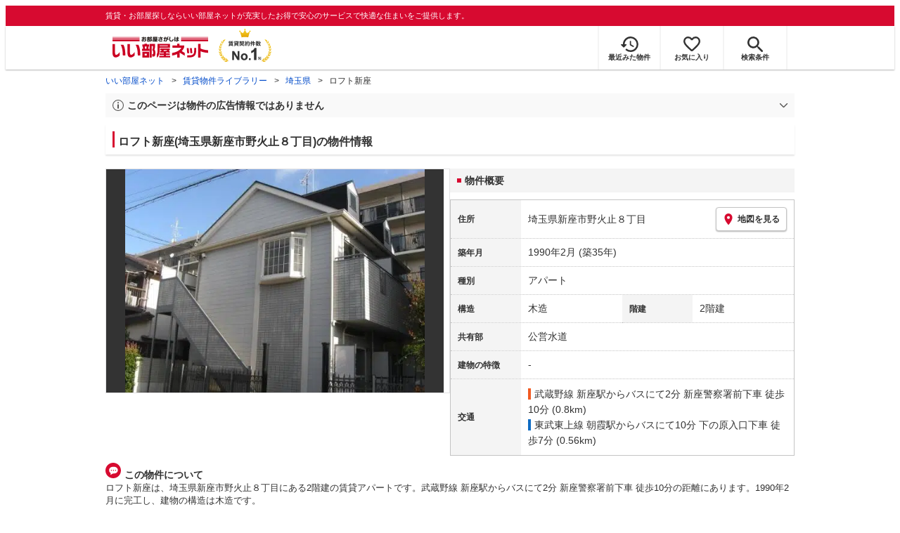

--- FILE ---
content_type: text/html; charset=utf-8
request_url: https://www.eheya.net/library/detail/t00106155/
body_size: 18597
content:
<!DOCTYPE html><html lang="ja"><head><meta charSet="utf-8" data-next-head=""/><meta name="viewport" content="width=device-width,initial-scale=1.0,viewport-fit=cover" data-next-head=""/><meta name="format-detection" content="telephone=no" data-next-head=""/><meta name="theme-color" content="#d70a30" data-next-head=""/><meta name="google" content="nopagereadaloud" data-next-head=""/><meta property="og:type" content="website" data-next-head=""/><meta property="og:locale" content="ja_JP" data-next-head=""/><meta property="og:site_name" content="いい部屋ネット" data-next-head=""/><link rel="shortcut icon" type="image/vnd.microsoft.icon" href="/assets/images/common/favicon.ico" data-next-head=""/><link rel="apple-touch-icon" href="/assets/images/common/apple-touch-icon.png" data-next-head=""/><title data-next-head="">ロフト新座(埼玉県新座市野火止８丁目)の物件情報｜いい部屋ネットの大東建託パートナーズ</title><meta name="description" content="ロフト新座(埼玉県新座市野火止８丁目)は武蔵野線 新座駅からバスにて2分 新座警察署前下車 徒歩10分の賃貸アパートです。外観画像や間取り図、周辺にある施設、建物内に掲載中の賃貸アパートがあるかを確認できます。賃貸マンション・アパートの物件情報をお探しなら大東建託パートナーズが運営する【いい部屋ネット】で！" data-next-head=""/><meta property="og:title" content="ロフト新座(埼玉県新座市野火止８丁目)の物件情報｜いい部屋ネットの大東建託パートナーズ" data-next-head=""/><meta property="og:description" content="ロフト新座(埼玉県新座市野火止８丁目)は武蔵野線 新座駅からバスにて2分 新座警察署前下車 徒歩10分の賃貸アパートです。外観画像や間取り図、周辺にある施設、建物内に掲載中の賃貸アパートがあるかを確認できます。賃貸マンション・アパートの物件情報をお探しなら大東建託パートナーズが運営する【いい部屋ネット】で！" data-next-head=""/><meta property="og:url" content="https://www.eheya.net/library/detail/t00106155/" data-next-head=""/><link rel="canonical" href="https://www.eheya.net/library/detail/t00106155/" data-next-head=""/><meta property="og:image" content="https://image2.eheya.net/libraryImage/eCloudImage2/room/804/804138/804138_2.jpg?20240622112715" data-next-head=""/><meta name="robots" content="index,follow" data-next-head=""/><meta http-equiv="X-UA-Compatible" content="IE=edge" data-next-head=""/><link rel="preload" href="https://image2.eheya.net/libraryImage/eCloudImage2/room/804/804138/804138_2.jpg?20240622112715" as="image" data-next-head=""/><link rel="preload" href="/assets/images/common/img_noimage.svg" as="image" data-next-head=""/><link rel="preload" href="https://image2.eheya.net/libraryImage/eCloudImage2/room/804/804138/804138_2.jpg?20240622112715" as="image" data-next-head=""/><link rel="preload" href="/assets/images/common/img_noimage.svg" as="image" data-next-head=""/><link rel="shortcut icon" type="image/vnd.microsoft.icon" href="/assets/images/common/favicon.ico"/><link rel="apple-touch-icon" href="/assets/images/common/apple-touch-icon.png"/><link rel="preconnect" href="https://rtb-csync.smartadserver.com"/><link rel="preconnect" href="https://sync.outbrain.com"/><link rel="preconnect" href="https://exchange.mediavine.com"/><link rel="preconnect" href="https://pixel.rubiconproject.com"/><link rel="preconnect" href="https://sync-criteo.ads.yieldmo.com"/><link rel="preconnect" href="https://ib.adnxs.com"/><link rel="preconnect" href="https://pr-bh.ybp.yahoo.com"/><link rel="preconnect" href="https://match.sharethrough.com"/><link rel="preconnect" href="https://secure.adnxs.com"/><link rel="preconnect" href="https://sync-t1.taboola.com"/><link rel="preconnect" href="https://adx.dable.io"/><link rel="preconnect" href="https://cs.adingo.jp"/><link rel="preconnect" href="https://connect.facebook.net"/><link rel="preconnect" href="https://gum.criteo.com"/><link rel="preconnect" href="https://s.yimg.jp"/><link rel="preconnect" href="https://static.criteo.net"/><link rel="preconnect" href="https://r.casalemedia.com"/><link rel="preconnect" href="https://www.facebook.com"/><link rel="preconnect" href="https://x.bidswitch.net"/><link rel="preconnect" href="https://tr.line.me"/><link rel="preconnect" href="https://match.prod.bidr.io"/><link rel="preconnect" href="https://sslwidget.criteo.com"/><link rel="preconnect" href="https://d.line-scdn.net"/><link rel="preconnect" href="https://tg.socdm.com"/><link rel="preconnect" href="https://adgen.socdm.com"/><link rel="preconnect" href="https://www.googletagmanager.com"/><link rel="preconnect" href="https://www.google-analytics.com"/><link rel="preconnect" href="https://b99.yahoo.co.jp"/><link rel="preconnect" href="https://mug.criteo.com"/><link rel="preload" href="/_next/static/css/72b8d5e27a400f36.css" as="style"/><link rel="preload" href="/_next/static/css/17e798b1f91a5d55.css" as="style"/><meta name="sentry-trace" content="bc256d5b5b03c2d849a5735da499b76c-9aa6472d8b168bb9-0"/><meta name="baggage" content="sentry-environment=production,sentry-release=fef1b29267d0ddb8449f5384f705d0eb6028239f,sentry-public_key=422600e238cf4088b4465ccfdcaf2cae,sentry-trace_id=bc256d5b5b03c2d849a5735da499b76c,sentry-org_id=511093,sentry-sampled=false,sentry-sample_rand=0.38212234383985055,sentry-sample_rate=0"/><script type="application/ld+json" data-next-head="">{"@context":"https://schema.org","@type":"Article","datePublished":"2024-01-10T15:12:54+09:00","description":"ロフト新座(埼玉県新座市野火止８丁目)は武蔵野線 新座駅からバスにて2分 新座警察署前下車 徒歩10分の賃貸アパートです。外観画像や間取り図、周辺にある施設、建物内に掲載中の賃貸アパートがあるかを確認できます。賃貸マンション・アパートの物件情報をお探しなら大東建託パートナーズが運営する【いい部屋ネット】で！","mainEntityOfPage":{"@type":"WebPage","@id":"https://www.eheya.net/library/detail/t00106155/"},"headline":"ロフト新座(埼玉県新座市野火止８丁目)の物件情報｜いい部屋ネットの大東建託パートナーズ","image":["https://www.eheya.net/common_v4/img/ogp.png"],"dateModified":"2024-09-20T15:44:28+09:00","author":{"@type":"Person","name":"いい部屋ネット"}}</script><script type="application/ld+json" data-next-head="">{"@context":"https://schema.org","@type":"BreadcrumbList","itemListElement":[{"@type":"ListItem","position":1,"item":{"@id":"https://www.eheya.net/","name":"いい部屋ネット"}},{"@type":"ListItem","position":2,"item":{"@id":"https://www.eheya.net/library/","name":"賃貸物件ライブラリー"}},{"@type":"ListItem","position":3,"item":{"@id":"https://www.eheya.net/library/saitama/area/","name":"埼玉県"}},{"@type":"ListItem","position":4,"item":{"@id":"https://www.eheya.net/library/detail/t00106155/","name":"ロフト新座"}}]}</script><script>
              (function(w,d,s,l,i){w[l]=w[l]||[];w[l].push({'gtm.start':
              new Date().getTime(),event:'gtm.js'});var f=d.getElementsByTagName(s)[0],
              j=d.createElement(s),dl=l!='dataLayer'?'&l='+l:'';j.async=true;j.src=
              'https://www.googletagmanager.com/gtm.js?id='+i+dl;f.parentNode.insertBefore(j,f);
              })(window,document,'script','dataLayer', 'GTM-NSBN7K');
              </script><link rel="stylesheet" href="/_next/static/css/72b8d5e27a400f36.css" data-n-g=""/><link rel="stylesheet" href="/_next/static/css/17e798b1f91a5d55.css" data-n-p=""/><noscript data-n-css=""></noscript><script defer="" noModule="" src="/_next/static/chunks/polyfills-42372ed130431b0a.js"></script><script src="/_next/static/chunks/webpack-b2304e5d8c7ebd0d.js" defer=""></script><script src="/_next/static/chunks/framework-f33eddfe2e3e38e1.js" defer=""></script><script src="/_next/static/chunks/main-1caaf16acb357ff8.js" defer=""></script><script src="/_next/static/chunks/pages/_app-aff90e1e38e7eb87.js" defer=""></script><script src="/_next/static/chunks/6626-9aa12a2ad2aad2e8.js" defer=""></script><script src="/_next/static/chunks/7398-753d031cad1cb6a1.js" defer=""></script><script src="/_next/static/chunks/1173-d415518bdf36231c.js" defer=""></script><script src="/_next/static/chunks/175-370d401fab121ef0.js" defer=""></script><script src="/_next/static/chunks/1787-ad1da1d40c29250f.js" defer=""></script><script src="/_next/static/chunks/3947-244f1aa2dff324be.js" defer=""></script><script src="/_next/static/chunks/pages/library/detail/%5Bbuilding_code%5D-ace7afc940c8be06.js" defer=""></script><script src="/_next/static/hqYgEi9hOWhumfgfzNDT8/_buildManifest.js" defer=""></script><script src="/_next/static/hqYgEi9hOWhumfgfzNDT8/_ssgManifest.js" defer=""></script></head><body><noscript><iframe title="GTM" src="https://www.googletagmanager.com/ns.html?id=GTM-NSBN7K" height="0" width="0" style="display:none;visibility:hidden"></iframe></noscript><link rel="preload" as="image" href="/assets/images/common/logo_eheya.svg"/><link rel="preload" as="image" href="/assets/images/common/img_keiyakukensu.svg"/><link rel="preload" as="image" href="/assets/images/icons/icon_history.svg"/><link rel="preload" as="image" href="/assets/images/icons/icon_favorite.svg"/><link rel="preload" as="image" href="/assets/images/icons/icon_search.svg"/><link rel="preload" as="image" href="/assets/images/icons/icon_menu.svg"/><link rel="preload" as="image" href="https://image2.eheya.net/libraryImage/eCloudImage2/room/804/804138/804138_2.jpg?20240622112715"/><link rel="preload" as="image" href="/assets/images/icons/icon_pin.svg"/><link rel="preload" as="image" href="/assets/images/icons/icon_comment.svg"/><link rel="preload" as="image" href="/assets/images/common/icons/thirdPartyFacility/icon_park.svg"/><link rel="preload" as="image" href="/assets/images/common/icons/thirdPartyFacility/icon_conveni.svg"/><link rel="preload" as="image" href="/assets/images/common/icons/thirdPartyFacility/icon_ds.svg"/><link rel="preload" as="image" href="/assets/images/common/icons/thirdPartyFacility/icon_kids.svg"/><link rel="preload" as="image" href="/assets/images/common/icons/thirdPartyFacility/icon_supermarket.svg"/><link rel="preload" as="image" href="/assets/images/common/icons/thirdPartyFacility/icon_hospital.svg"/><link rel="preload" as="image" href="/assets/images/icons/sumicoco/icon_woman-young01.webp"/><link rel="preload" as="image" href="/assets/images/icons/sumicoco/icon_man-young02.webp"/><link rel="preload" as="image" href="/assets/images/icons/sumicoco/icon_man-senior02.webp"/><link rel="preload" as="image" href="/assets/images/icons/icon_information.svg"/><link rel="preload" as="image" href="/assets/images/icons/icon_house.svg"/><link rel="preload" as="image" href="/assets/images/icons/icon_kids.svg"/><div id="__next"><header><div class="Header_sub__7iHq7"><div class="Header_sub_inner__rZaCK"><div class="Header_tagline__oZW_t">賃貸・お部屋探しならいい部屋ネットが充実したお得で安心のサービスで快適な住まいをご提供します。</div></div></div><div class="Header_main__4ry9v"><div class="Header_main_inner__rvWl0"><a href="/" data-testid="Header-logo"><div class="Header_logo__xO_zg"><img src="/assets/images/common/logo_eheya.svg" alt="賃貸・お部屋探しならいい部屋ネット" width="136" height="30"/></div></a><img src="/assets/images/common/img_keiyakukensu.svg" width="58" height="37" class="Header_no1__iAqKf" alt="賃貸契約数No.1"/><ul class="Header_navi__AnoT8"><li class="Header_navi_item__SGU9o"><div class="Header_iconLink__SWk5k"><a href="/mypage/history/" class="Header_iconLink_link__lzkGl"><div class="Header_iconLink_icon__q4HOc"><img src="/assets/images/icons/icon_history.svg" alt="" width="25" height="22"/></div><div class="Header_iconLink_label__SGNx2">最近みた物件</div></a></div></li><li class="Header_navi_item__SGU9o"><div class="Header_iconLink__SWk5k"><div class="styles_tooltipContainer___maqH" role="none"><div class="styles_children__Se6_k"><a href="/mypage/favorite/" class="Header_iconLink_link__lzkGl"><div class="Header_iconLink_icon__q4HOc"><img src="/assets/images/icons/icon_favorite.svg" alt="" width="24" height="21"/></div><div class="Header_iconLink_label__SGNx2">お気に入り</div></a></div></div></div></li><li class="Header_navi_item__SGU9o Header_navi_item-saveSearch__VXenp"><div class="Header_iconLink__SWk5k"><a href="/mypage/condition/" class="Header_iconLink_link__lzkGl"><div class="Header_iconLink_icon__q4HOc"><img src="/assets/images/icons/icon_search.svg" alt="検索条件" width="22" height="22"/></div><div class="Header_iconLink_label__SGNx2">検索条件</div></a></div></li><li class="Header_navi_item__SGU9o Header_navi_item-menu__oR_rI"><div class="Header_iconLink__SWk5k" aria-hidden="true"><div class="Header_iconLink_link__lzkGl"><div class="Header_iconLink_icon__q4HOc"><img src="/assets/images/icons/icon_menu.svg" alt="メニュー" width="22" height="17"/></div><div class="Header_iconLink_label__SGNx2">メニュー</div></div></div></li></ul></div></div><div class="Header_menu__vsakH"></div></header><main><div class="layout_container__cdpUJ"><div class="d-lg-only"><div class="Breadcrumb_wrap__ImwFv"><ul class="Breadcrumb_list__SuxCm"><li class="Breadcrumb_item__SDNfV"><a class="Breadcrumb_link___Sn0Q" href="/">いい部屋ネット</a></li><li class="Breadcrumb_item__SDNfV"><a class="Breadcrumb_link___Sn0Q" href="/library/">賃貸物件ライブラリー</a></li><li class="Breadcrumb_item__SDNfV"><a class="Breadcrumb_link___Sn0Q" href="/library/saitama/area/">埼玉県</a></li><li class="Breadcrumb_item__SDNfV">ロフト新座</li></ul></div></div><div class="LibraryDetailNotice_wrap__nkMfH"><div class="Accordion_accordion__QkcTN"><div class="Accordion_title__xjyJR" aria-hidden="true"><div class="LibraryDetailNotice_header__xicrk"><img src="/assets/images/icons/icon_info-trust-gray.svg" width="14" height="14" alt="通知アイコン" loading="lazy"/><div class="LibraryDetailNotice_title__tsA4k">このページは物件の広告情報ではありません</div></div></div><div class="Accordion_content__Qt5_e Accordion_content-close__LaRvr" style="transition-duration:150ms"><div class="LibraryDetailNotice_body__nfCUe">過去にいい部屋ネットへ掲載されたロフト新座の不動産情報と提携先の地図情報を元に生成した参考情報です。<br/>情報更新日: 2024年9月20日</div></div></div></div><div class="styles_mainVisualContainer__svPJv"><div class="styles_wrapper__SFCIJ"><div class="styles_baseLabel__v9ltj"><div class="styles_inner__M4Hx2"><div><div class="styles_labels__UjOYX"></div><h1 class="styles_title__CMXs6">ロフト新座(埼玉県新座市野火止８丁目)の物件情報</h1></div></div></div><div class="d-sm-only"><div class="LibraryDetailMainImage_wrap_img__1lCcY"><img src="https://image2.eheya.net/libraryImage/eCloudImage2/room/804/804138/804138_2.jpg?20240622112715" class="LibraryDetailMainImage_img__xC9jD" alt="ロフト新座の外観画像"/></div></div></div></div><div class="styles_infoAndPublishedPropertiesListContainer__FrQvh"><div><div class="styles_wrapper__AA1Rw"><div class="d-lg-only styles_firstItem__ybsgZ"><div class="LibraryDetailMainImage_wrap_img__1lCcY"><img src="https://image2.eheya.net/libraryImage/eCloudImage2/room/804/804138/804138_2.jpg?20240622112715" class="LibraryDetailMainImage_img__xC9jD" alt="ロフト新座の外観画像"/></div></div><div class="styles_secondItem__RBdhI"><div class="Heading2_inner__5h_7I"><div class="Heading2_text__yl5gS"><h2>物件概要</h2></div></div><div class="styles_table2__yzWf_"><div class="styles_row__b0AXf"><div class="styles_header__TJake">住所</div><div class="styles_body__oZSAR"><div class="styles_addressArea__9mAdJ"><div class="styles_addressArea_text__AAj4P"><a href="/saitama/area/11230/018/search/" rel="nofollow">埼玉県新座市野火止８丁目</a></div><div><button type="button" class="styles_button__g3xm1"><img src="/assets/images/icons/icon_pin.svg" width="17" height="17" alt="ピン"/>地図を見る</button></div></div></div></div><div class="styles_row__b0AXf"><div class="styles_header__TJake">築年月</div><div class="styles_body__oZSAR"><div>1990年2月<!-- --> <!-- -->(築35年)</div></div></div><div class="styles_row__b0AXf"><div class="styles_header__TJake">種別</div><div class="styles_body__oZSAR"><div>アパート</div></div></div><div class="styles_row__b0AXf styles_row-2column__BhTCr"><div class="styles_header__TJake">構造</div><div class="styles_body__oZSAR"><div>木造</div></div></div><div class="styles_row__b0AXf styles_row-2column__BhTCr"><div class="styles_header__TJake">階建</div><div class="styles_body__oZSAR"><div>2階建</div></div></div><div class="styles_row__b0AXf"><div class="styles_header__TJake">共有部</div><div class="styles_body__oZSAR"><div>公営水道</div></div></div><div class="styles_row__b0AXf"><div class="styles_header__TJake">建物の特徴</div><div class="styles_body__oZSAR"><div>-</div></div></div><div class="styles_row__b0AXf"><div class="styles_header__TJake">交通</div><div class="styles_body__oZSAR styles_body-transport__rfNt4"><div><div><div class="LibraryDetailTrainBusWalkingTransportation_transportation__4h6OE"><span class="LibraryDetailTrainBusWalkingTransportation_color__IKdV4" style="border-color:#f15a22"><a href="/saitama/station/22090/search/">武蔵野線 新座駅</a>からバスにて2分 新座警察署前下車 徒歩10分 (0.8km)</span></div></div><div><div class="LibraryDetailTrainBusWalkingTransportation_transportation__4h6OE"><span class="LibraryDetailTrainBusWalkingTransportation_color__IKdV4" style="border-color:#0f6cc3"><a href="/saitama/station/21969/search/">東武東上線 朝霞駅</a>からバスにて10分 下の原入口下車 徒歩7分 (0.56km)</span></div></div></div></div></div></div></div></div><div class="styles_description__E3R6G"><div class="styles_description_title__tMDfl"><img src="/assets/images/icons/icon_comment.svg" alt="コメント"/>この物件について</div><div>ロフト新座は、埼玉県新座市野火止８丁目にある2階建の賃貸アパートです。武蔵野線 新座駅からバスにて2分 新座警察署前下車 徒歩10分の距離にあります。1990年2月に完工し、建物の構造は木造です。</div></div></div><div class="styles_base__bVs_a"><div class="Heading2_inner__5h_7I"><div class="Heading2_text__yl5gS"><h2>この建物で募集中のお部屋</h2></div></div><div class="styles_container__XcnlV"><div class="styles_nearbyCitiesPanel__nf4gF styles_nearbyCitiesPanel_empty__ASkDJ"><span class="styles_nearbyCitiesPanel_title__RMKZa">現在、募集中の物件はありません。<br/>周辺の他の物件をお探しいたしますか？</span><div class="styles_items__JgmFu"><a class="styles_searchLink__pa5BH" href="/saitama/area/11229/search/">和光市</a><a class="styles_searchLink__pa5BH" href="/saitama/area/11231/search/">桶川市</a><a class="styles_searchLink__pa5BH" href="/saitama/area/11232/search/">久喜市</a><a class="styles_searchLink__tWHWm" href="/saitama/station/22090/search/">新座<!-- -->駅</a><a class="styles_searchLink__tWHWm" href="/saitama/station/21969/search/">朝霞<!-- -->駅</a></div></div></div></div></div><div class="styles_recommendationListContainer__Uwt1k"><div class="LibraryDetailRecommendationList_base__JqjE0"><div class="Heading2_inner__5h_7I"><div class="Heading2_text__yl5gS"><h2>こちらの物件を見ている方におすすめの物件</h2></div></div><div class="LibraryDetailRecommendationList_container__wTfZU"><div class="LibraryDetailRecommendationCassette_cassette__l5fSu"><a href="/detail/300000923018910000001/"><div class="LibraryDetailRecommendationCassette_title__TCFuQ">ノースビレッジⅡ</div><div class="LibraryDetailRecommendationCassette_itemPanel__wQsLm"><div class="LibraryDetailRecommendationCassette_wrap__g2l06"><div class="LibraryDetailRecommendationCassette_thumbnail__FlpqT LibraryDetailRecommendationCassette_cassette_thumbnail__qcBjD"><img src="https://image2.eheya.net/ieloveCloudImage/image/rent/e7106f36/47384_308182_1_360_480.jpg?20260120&amp;thumbnail=small" alt="ノースビレッジⅡの間取り画像" class="LibraryDetailRecommendationCassette_thumbnail_image__nCYN3" loading="lazy"/></div><div class="LibraryDetailRecommendationCassette_itemList__GIlTn"><div><span class="LibraryDetailRecommendationCassette_price__ITwoJ"><span class="LibraryDetailRecommendationCassette_rent__J8iJr">4.3</span><span class="LibraryDetailRecommendationCassette_rentUnit__9pwwS">万円</span><span class="LibraryDetailRecommendationCassette_managementFee__8AUOh">(管理費 0円)</span></span></div><div class="LibraryDetailRecommendationCassette_item__dMdIP"><div class="DepositLabel_wrap__DhRc9">敷</div><span class="LibraryDetailRecommendationCassette_moneyText__Epy4S LibraryDetailRecommendationCassette_moneyText-zero__hbSTA">0円</span><div class="KeyMoneyLabel_wrap__qPiea">礼</div><span class="LibraryDetailRecommendationCassette_moneyText__Epy4S LibraryDetailRecommendationCassette_moneyText-zero__hbSTA">0円</span></div><div class="LibraryDetailRecommendationCassette_item__dMdIP">1K<!-- --> <!-- --> / <!-- -->21.0<!-- -->m<sup>2</sup>  <!-- --> / 築32年</div><div class="LibraryDetailRecommendationCassette_item__dMdIP">2階（302号室） / 3階建</div><div><div class="styles_iconList__76nvs" style="gap:5px 5px"><div class="Picto_picto__3dzjg"><div class="Picto_icon__aQiJl Picto_icon-moveInStatusAvailable__TmLw_"></div><div class="Picto_label__HA58E Picto_label-moveInStatusAvailable__5ec2S">即入居可</div></div><div class="Picto_picto__3dzjg"><div class="Picto_icon__aQiJl Picto_icon-zero__06mpi"></div><div class="Picto_label__HA58E Picto_label-zero__bVzVq">敷金礼金ゼロ</div></div></div></div></div></div><div class="LibraryDetailRecommendationCassette_wrap__g2l06"><div class="LibraryDetailRecommendationCassette_arrow__NfTOJ"></div></div></div></a></div><div class="LibraryDetailRecommendationCassette_cassette__l5fSu"><a href="/detail/300000983032636000001/"><div class="LibraryDetailRecommendationCassette_title__TCFuQ">CORTILE</div><div class="LibraryDetailRecommendationCassette_itemPanel__wQsLm"><div class="LibraryDetailRecommendationCassette_wrap__g2l06"><div class="LibraryDetailRecommendationCassette_thumbnail__FlpqT LibraryDetailRecommendationCassette_cassette_thumbnail__qcBjD"><img src="https://image2.eheya.net/ieloveCloudImage/image/rent/e59766f9/49023_666104_1_640_480.jpg?20260120&amp;thumbnail=small" alt="CORTILEの間取り画像" class="LibraryDetailRecommendationCassette_thumbnail_image__nCYN3" loading="lazy"/></div><div class="LibraryDetailRecommendationCassette_itemList__GIlTn"><div><span class="LibraryDetailRecommendationCassette_price__ITwoJ"><span class="LibraryDetailRecommendationCassette_rent__J8iJr">4.5</span><span class="LibraryDetailRecommendationCassette_rentUnit__9pwwS">万円</span><span class="LibraryDetailRecommendationCassette_managementFee__8AUOh">(管理費 4,000円)</span></span></div><div class="LibraryDetailRecommendationCassette_item__dMdIP"><div class="DepositLabel_wrap__DhRc9">敷</div><span class="LibraryDetailRecommendationCassette_moneyText__Epy4S">1ヶ月</span><div class="KeyMoneyLabel_wrap__qPiea">礼</div><span class="LibraryDetailRecommendationCassette_moneyText__Epy4S LibraryDetailRecommendationCassette_moneyText-zero__hbSTA">0円</span></div><div class="LibraryDetailRecommendationCassette_item__dMdIP">1K<!-- --> <!-- --> / <!-- -->19.87<!-- -->m<sup>2</sup>  <!-- --> / 築19年</div><div class="LibraryDetailRecommendationCassette_item__dMdIP">1階（108号室） / 2階建</div><div><div class="styles_iconList__76nvs" style="gap:5px 5px"><div class="Picto_picto__3dzjg"><div class="Picto_icon__aQiJl Picto_icon-moveInStatusAvailable__TmLw_"></div><div class="Picto_label__HA58E Picto_label-moveInStatusAvailable__5ec2S">即入居可</div></div></div></div></div></div><div class="LibraryDetailRecommendationCassette_wrap__g2l06"><div class="LibraryDetailRecommendationCassette_arrow__NfTOJ"></div></div></div></a></div><div class="LibraryDetailRecommendationCassette_cassette__l5fSu"><a href="/detail/300000983024636000001/"><div class="LibraryDetailRecommendationCassette_title__TCFuQ">グリーンファーム</div><div class="LibraryDetailRecommendationCassette_itemPanel__wQsLm"><div class="LibraryDetailRecommendationCassette_wrap__g2l06"><div class="LibraryDetailRecommendationCassette_thumbnail__FlpqT LibraryDetailRecommendationCassette_cassette_thumbnail__qcBjD"><img src="https://image2.eheya.net/ieloveCloudImage/image/rent/e228b261/49023_627891_1_640_484.jpg?20260120&amp;thumbnail=small" alt="グリーンファームの間取り画像" class="LibraryDetailRecommendationCassette_thumbnail_image__nCYN3" loading="lazy"/></div><div class="LibraryDetailRecommendationCassette_itemList__GIlTn"><div><span class="LibraryDetailRecommendationCassette_price__ITwoJ"><span class="LibraryDetailRecommendationCassette_rent__J8iJr">4.6</span><span class="LibraryDetailRecommendationCassette_rentUnit__9pwwS">万円</span><span class="LibraryDetailRecommendationCassette_managementFee__8AUOh">(管理費 3,000円)</span></span></div><div class="LibraryDetailRecommendationCassette_item__dMdIP"><div class="DepositLabel_wrap__DhRc9">敷</div><span class="LibraryDetailRecommendationCassette_moneyText__Epy4S">1ヶ月</span><div class="KeyMoneyLabel_wrap__qPiea">礼</div><span class="LibraryDetailRecommendationCassette_moneyText__Epy4S LibraryDetailRecommendationCassette_moneyText-zero__hbSTA">0円</span></div><div class="LibraryDetailRecommendationCassette_item__dMdIP">1K<!-- --> <!-- --> / <!-- -->19.87<!-- -->m<sup>2</sup>  <!-- --> / 築22年</div><div class="LibraryDetailRecommendationCassette_item__dMdIP">2階（204号室） / 2階建</div><div><div class="styles_iconList__76nvs" style="gap:5px 5px"><div class="Picto_picto__3dzjg"><div class="Picto_icon__aQiJl Picto_icon-moveInStatusAvailable__TmLw_"></div><div class="Picto_label__HA58E Picto_label-moveInStatusAvailable__5ec2S">即入居可</div></div></div></div></div></div><div class="LibraryDetailRecommendationCassette_wrap__g2l06"><div class="LibraryDetailRecommendationCassette_arrow__NfTOJ"></div></div></div></a></div><div class="LibraryDetailRecommendationCassette_cassette__l5fSu"><a href="/detail/300000983030680000001/"><div class="LibraryDetailRecommendationCassette_title__TCFuQ">ナミキハイム</div><div class="LibraryDetailRecommendationCassette_itemPanel__wQsLm"><div class="LibraryDetailRecommendationCassette_wrap__g2l06"><div class="LibraryDetailRecommendationCassette_thumbnail__FlpqT LibraryDetailRecommendationCassette_cassette_thumbnail__qcBjD"><img src="https://image2.eheya.net/ieloveCloudImage/image/rent/d150703d/49023_657696_1_640_427.jpg?20260120&amp;thumbnail=small" alt="ナミキハイムの間取り画像" class="LibraryDetailRecommendationCassette_thumbnail_image__nCYN3" loading="lazy"/></div><div class="LibraryDetailRecommendationCassette_itemList__GIlTn"><div><span class="LibraryDetailRecommendationCassette_price__ITwoJ"><span class="LibraryDetailRecommendationCassette_rent__J8iJr">4.6</span><span class="LibraryDetailRecommendationCassette_rentUnit__9pwwS">万円</span><span class="LibraryDetailRecommendationCassette_managementFee__8AUOh">(管理費 1,000円)</span></span></div><div class="LibraryDetailRecommendationCassette_item__dMdIP"><div class="DepositLabel_wrap__DhRc9">敷</div><span class="LibraryDetailRecommendationCassette_moneyText__Epy4S">1ヶ月</span><div class="KeyMoneyLabel_wrap__qPiea">礼</div><span class="LibraryDetailRecommendationCassette_moneyText__Epy4S LibraryDetailRecommendationCassette_moneyText-zero__hbSTA">0円</span></div><div class="LibraryDetailRecommendationCassette_item__dMdIP">1K<!-- --> <!-- --> / <!-- -->17.28<!-- -->m<sup>2</sup>  <!-- --> / 築36年</div><div class="LibraryDetailRecommendationCassette_item__dMdIP">2階（203号室） / 2階建</div><div><div class="styles_iconList__76nvs" style="gap:5px 5px"><div class="Picto_picto__3dzjg"><div class="Picto_icon__aQiJl Picto_icon-moveInStatusAvailable__TmLw_"></div><div class="Picto_label__HA58E Picto_label-moveInStatusAvailable__5ec2S">即入居可</div></div></div></div></div></div><div class="LibraryDetailRecommendationCassette_wrap__g2l06"><div class="LibraryDetailRecommendationCassette_arrow__NfTOJ"></div></div></div></a></div><div class="LibraryDetailRecommendationCassette_cassette__l5fSu"><a href="/detail/300000983027887000001/"><div class="LibraryDetailRecommendationCassette_title__TCFuQ">ポラリス志木</div><div class="LibraryDetailRecommendationCassette_itemPanel__wQsLm"><div class="LibraryDetailRecommendationCassette_wrap__g2l06"><div class="LibraryDetailRecommendationCassette_thumbnail__FlpqT LibraryDetailRecommendationCassette_cassette_thumbnail__qcBjD"><img src="https://image2.eheya.net/ieloveCloudImage/image/rent/90da8035/49023_642931_1_640_425.jpg?20260120&amp;thumbnail=small" alt="ポラリス志木の間取り画像" class="LibraryDetailRecommendationCassette_thumbnail_image__nCYN3" loading="lazy"/></div><div class="LibraryDetailRecommendationCassette_itemList__GIlTn"><div><span class="LibraryDetailRecommendationCassette_price__ITwoJ"><span class="LibraryDetailRecommendationCassette_rent__J8iJr">4.8</span><span class="LibraryDetailRecommendationCassette_rentUnit__9pwwS">万円</span><span class="LibraryDetailRecommendationCassette_managementFee__8AUOh">(管理費 4,000円)</span></span></div><div class="LibraryDetailRecommendationCassette_item__dMdIP"><div class="DepositLabel_wrap__DhRc9">敷</div><span class="LibraryDetailRecommendationCassette_moneyText__Epy4S LibraryDetailRecommendationCassette_moneyText-zero__hbSTA">0円</span><div class="KeyMoneyLabel_wrap__qPiea">礼</div><span class="LibraryDetailRecommendationCassette_moneyText__Epy4S LibraryDetailRecommendationCassette_moneyText-zero__hbSTA">0円</span></div><div class="LibraryDetailRecommendationCassette_item__dMdIP">1K<!-- --> <!-- --> / <!-- -->22.0<!-- -->m<sup>2</sup>  <!-- --> / 築35年</div><div class="LibraryDetailRecommendationCassette_item__dMdIP">1階 / 3階建</div><div><div class="styles_iconList__76nvs" style="gap:5px 5px"><div class="Picto_picto__3dzjg"><div class="Picto_icon__aQiJl Picto_icon-zero__06mpi"></div><div class="Picto_label__HA58E Picto_label-zero__bVzVq">敷金礼金ゼロ</div></div></div></div></div></div><div class="LibraryDetailRecommendationCassette_wrap__g2l06"><div class="LibraryDetailRecommendationCassette_arrow__NfTOJ"></div></div></div></a></div><div class="LibraryDetailRecommendationCassette_cassette__l5fSu"><a href="/detail/300000983031561000001/"><div class="LibraryDetailRecommendationCassette_title__TCFuQ">アーバン</div><div class="LibraryDetailRecommendationCassette_itemPanel__wQsLm"><div class="LibraryDetailRecommendationCassette_wrap__g2l06"><div class="LibraryDetailRecommendationCassette_thumbnail__FlpqT LibraryDetailRecommendationCassette_cassette_thumbnail__qcBjD"><img src="https://image2.eheya.net/ieloveCloudImage/image/rent/a845dcbe/49023_661996_1_480_640.jpg?20260120&amp;thumbnail=small" alt="アーバンの間取り画像" class="LibraryDetailRecommendationCassette_thumbnail_image__nCYN3" loading="lazy"/></div><div class="LibraryDetailRecommendationCassette_itemList__GIlTn"><div><span class="LibraryDetailRecommendationCassette_price__ITwoJ"><span class="LibraryDetailRecommendationCassette_rent__J8iJr">4.8</span><span class="LibraryDetailRecommendationCassette_rentUnit__9pwwS">万円</span><span class="LibraryDetailRecommendationCassette_managementFee__8AUOh">(管理費 2,000円)</span></span></div><div class="LibraryDetailRecommendationCassette_item__dMdIP"><div class="DepositLabel_wrap__DhRc9">敷</div><span class="LibraryDetailRecommendationCassette_moneyText__Epy4S">1ヶ月</span><div class="KeyMoneyLabel_wrap__qPiea">礼</div><span class="LibraryDetailRecommendationCassette_moneyText__Epy4S LibraryDetailRecommendationCassette_moneyText-zero__hbSTA">0円</span></div><div class="LibraryDetailRecommendationCassette_item__dMdIP">1K<!-- --> <!-- --> / <!-- -->18.85<!-- -->m<sup>2</sup>  <!-- --> / 築4年</div><div class="LibraryDetailRecommendationCassette_item__dMdIP">3階（301号室） / 3階建</div><div><div class="styles_iconList__76nvs" style="gap:5px 5px"><div class="Picto_picto__3dzjg"><div class="Picto_icon__aQiJl Picto_icon-moveInStatusAvailable__TmLw_"></div><div class="Picto_label__HA58E Picto_label-moveInStatusAvailable__5ec2S">即入居可</div></div></div></div></div></div><div class="LibraryDetailRecommendationCassette_wrap__g2l06"><div class="LibraryDetailRecommendationCassette_arrow__NfTOJ"></div></div></div></a></div><div class="LibraryDetailRecommendationCassette_cassette__l5fSu"><a href="/detail/300000983034688000001/"><div class="LibraryDetailRecommendationCassette_title__TCFuQ">ソファレ志木</div><div class="LibraryDetailRecommendationCassette_itemPanel__wQsLm"><div class="LibraryDetailRecommendationCassette_ribbon__Mneml"><div class="RibbonLabel_label__tvEay RibbonLabel_label-newRelease__YCCm3"><span>新着</span></div></div><div class="LibraryDetailRecommendationCassette_wrap__g2l06"><div class="LibraryDetailRecommendationCassette_thumbnail__FlpqT LibraryDetailRecommendationCassette_cassette_thumbnail__qcBjD"><img src="https://image2.eheya.net/ieloveCloudImage/image/rent/8d4feedc/49023_672618_1_640_425.jpg?20260120&amp;thumbnail=small" alt="ソファレ志木の間取り画像" class="LibraryDetailRecommendationCassette_thumbnail_image__nCYN3" loading="lazy"/></div><div class="LibraryDetailRecommendationCassette_itemList__GIlTn"><div><span class="LibraryDetailRecommendationCassette_price__ITwoJ"><span class="LibraryDetailRecommendationCassette_rent__J8iJr">4.8</span><span class="LibraryDetailRecommendationCassette_rentUnit__9pwwS">万円</span><span class="LibraryDetailRecommendationCassette_managementFee__8AUOh">(管理費 2,000円)</span></span></div><div class="LibraryDetailRecommendationCassette_item__dMdIP"><div class="DepositLabel_wrap__DhRc9">敷</div><span class="LibraryDetailRecommendationCassette_moneyText__Epy4S LibraryDetailRecommendationCassette_moneyText-zero__hbSTA">0円</span><div class="KeyMoneyLabel_wrap__qPiea">礼</div><span class="LibraryDetailRecommendationCassette_moneyText__Epy4S LibraryDetailRecommendationCassette_moneyText-zero__hbSTA">0円</span></div><div class="LibraryDetailRecommendationCassette_item__dMdIP">1K<!-- --> <!-- --> / <!-- -->21.0<!-- -->m<sup>2</sup>  <!-- --> / 築33年</div><div class="LibraryDetailRecommendationCassette_item__dMdIP">2階 / 2階建</div><div><div class="styles_iconList__76nvs" style="gap:5px 5px"><div class="Picto_picto__3dzjg"><div class="Picto_icon__aQiJl Picto_icon-zero__06mpi"></div><div class="Picto_label__HA58E Picto_label-zero__bVzVq">敷金礼金ゼロ</div></div></div></div></div></div><div class="LibraryDetailRecommendationCassette_wrap__g2l06"><div class="LibraryDetailRecommendationCassette_arrow__NfTOJ"></div></div></div></a></div><div class="LibraryDetailRecommendationCassette_cassette__l5fSu"><a href="/detail/300000983032036000001/"><div class="LibraryDetailRecommendationCassette_title__TCFuQ">エステートガーデン新座</div><div class="LibraryDetailRecommendationCassette_itemPanel__wQsLm"><div class="LibraryDetailRecommendationCassette_wrap__g2l06"><div class="LibraryDetailRecommendationCassette_thumbnail__FlpqT LibraryDetailRecommendationCassette_cassette_thumbnail__qcBjD"><img src="https://image2.eheya.net/ieloveCloudImage/image/rent/a8adade1/49023_664085_1_640_360.jpg?20260120&amp;thumbnail=small" alt="エステートガーデン新座の間取り画像" class="LibraryDetailRecommendationCassette_thumbnail_image__nCYN3" loading="lazy"/></div><div class="LibraryDetailRecommendationCassette_itemList__GIlTn"><div><span class="LibraryDetailRecommendationCassette_price__ITwoJ"><span class="LibraryDetailRecommendationCassette_rent__J8iJr">5.1</span><span class="LibraryDetailRecommendationCassette_rentUnit__9pwwS">万円</span><span class="LibraryDetailRecommendationCassette_managementFee__8AUOh">(管理費 3,000円)</span></span></div><div class="LibraryDetailRecommendationCassette_item__dMdIP"><div class="DepositLabel_wrap__DhRc9">敷</div><span class="LibraryDetailRecommendationCassette_moneyText__Epy4S LibraryDetailRecommendationCassette_moneyText-zero__hbSTA">0円</span><div class="KeyMoneyLabel_wrap__qPiea">礼</div><span class="LibraryDetailRecommendationCassette_moneyText__Epy4S LibraryDetailRecommendationCassette_moneyText-zero__hbSTA">0円</span></div><div class="LibraryDetailRecommendationCassette_item__dMdIP">1K<!-- --> <!-- --> / <!-- -->17.39<!-- -->m<sup>2</sup>  <!-- --> / 築9年</div><div class="LibraryDetailRecommendationCassette_item__dMdIP">1階 / 2階建</div><div><div class="styles_iconList__76nvs" style="gap:5px 5px"><div class="Picto_picto__3dzjg"><div class="Picto_icon__aQiJl Picto_icon-zero__06mpi"></div><div class="Picto_label__HA58E Picto_label-zero__bVzVq">敷金礼金ゼロ</div></div></div></div></div></div><div class="LibraryDetailRecommendationCassette_wrap__g2l06"><div class="LibraryDetailRecommendationCassette_arrow__NfTOJ"></div></div></div></a></div><div class="LibraryDetailRecommendationCassette_cassette__l5fSu"><a href="/detail/300000983032919000001/"><div class="LibraryDetailRecommendationCassette_title__TCFuQ">ドミール新座</div><div class="LibraryDetailRecommendationCassette_itemPanel__wQsLm"><div class="LibraryDetailRecommendationCassette_wrap__g2l06"><div class="LibraryDetailRecommendationCassette_thumbnail__FlpqT LibraryDetailRecommendationCassette_cassette_thumbnail__qcBjD"><img src="https://image2.eheya.net/ieloveCloudImage/image/rent/16d5c40e/49023_666900_1_506_640.jpg?20260120&amp;thumbnail=small" alt="ドミール新座の間取り画像" class="LibraryDetailRecommendationCassette_thumbnail_image__nCYN3" loading="lazy"/></div><div class="LibraryDetailRecommendationCassette_itemList__GIlTn"><div><span class="LibraryDetailRecommendationCassette_price__ITwoJ"><span class="LibraryDetailRecommendationCassette_rent__J8iJr">5.3</span><span class="LibraryDetailRecommendationCassette_rentUnit__9pwwS">万円</span><span class="LibraryDetailRecommendationCassette_managementFee__8AUOh">(管理費 2,000円)</span></span></div><div class="LibraryDetailRecommendationCassette_item__dMdIP"><div class="DepositLabel_wrap__DhRc9">敷</div><span class="LibraryDetailRecommendationCassette_moneyText__Epy4S">1ヶ月</span><div class="KeyMoneyLabel_wrap__qPiea">礼</div><span class="LibraryDetailRecommendationCassette_moneyText__Epy4S LibraryDetailRecommendationCassette_moneyText-zero__hbSTA">0円</span></div><div class="LibraryDetailRecommendationCassette_item__dMdIP">1K<!-- --> <!-- --> / <!-- -->18.68<!-- -->m<sup>2</sup>  <!-- --> / 築33年</div><div class="LibraryDetailRecommendationCassette_item__dMdIP">2階 / 4階建</div><div></div></div></div><div class="LibraryDetailRecommendationCassette_wrap__g2l06"><div class="LibraryDetailRecommendationCassette_arrow__NfTOJ"></div></div></div></a></div><div class="LibraryDetailRecommendationCassette_cassette__l5fSu"><a href="/detail/300000923021148000001/"><div class="LibraryDetailRecommendationCassette_title__TCFuQ">サンライフ新座</div><div class="LibraryDetailRecommendationCassette_itemPanel__wQsLm"><div class="LibraryDetailRecommendationCassette_wrap__g2l06"><div class="LibraryDetailRecommendationCassette_thumbnail__FlpqT LibraryDetailRecommendationCassette_cassette_thumbnail__qcBjD"><img src="https://image2.eheya.net/ieloveCloudImage/image/rent/f4b5d57/47384_320926_2_640_480.jpg?20260120&amp;thumbnail=small" alt="サンライフ新座の間取り画像" class="LibraryDetailRecommendationCassette_thumbnail_image__nCYN3" loading="lazy"/></div><div class="LibraryDetailRecommendationCassette_itemList__GIlTn"><div><span class="LibraryDetailRecommendationCassette_price__ITwoJ"><span class="LibraryDetailRecommendationCassette_rent__J8iJr">5.4</span><span class="LibraryDetailRecommendationCassette_rentUnit__9pwwS">万円</span><span class="LibraryDetailRecommendationCassette_managementFee__8AUOh">(管理費 4,000円)</span></span></div><div class="LibraryDetailRecommendationCassette_item__dMdIP"><div class="DepositLabel_wrap__DhRc9">敷</div><span class="LibraryDetailRecommendationCassette_moneyText__Epy4S">1ヶ月</span><div class="KeyMoneyLabel_wrap__qPiea">礼</div><span class="LibraryDetailRecommendationCassette_moneyText__Epy4S">1ヶ月</span></div><div class="LibraryDetailRecommendationCassette_item__dMdIP">1K<!-- --> <!-- --> / <!-- -->26.49<!-- -->m<sup>2</sup>  <!-- --> / 築24年</div><div class="LibraryDetailRecommendationCassette_item__dMdIP">1階（102号室） / 2階建</div><div><div class="styles_iconList__76nvs" style="gap:5px 5px"><div class="Picto_picto__3dzjg"><div class="Picto_icon__aQiJl Picto_icon-moveInStatusAvailable__TmLw_"></div><div class="Picto_label__HA58E Picto_label-moveInStatusAvailable__5ec2S">即入居可</div></div><div class="Picto_picto__3dzjg"><div class="Picto_icon__aQiJl Picto_icon-payableByCreditCard__oPbZA"></div><div class="Picto_label__HA58E Picto_label-payableByCreditCard__aoCR7">カード決済可</div></div></div></div></div></div><div class="LibraryDetailRecommendationCassette_wrap__g2l06"><div class="LibraryDetailRecommendationCassette_arrow__NfTOJ"></div></div></div></a></div><div class="LibraryDetailRecommendationCassette_cassette__l5fSu"><a href="/detail/300000983034209000001/"><div class="LibraryDetailRecommendationCassette_title__TCFuQ">T－net パールハイム</div><div class="LibraryDetailRecommendationCassette_itemPanel__wQsLm"><div class="LibraryDetailRecommendationCassette_wrap__g2l06"><div class="LibraryDetailRecommendationCassette_thumbnail__FlpqT LibraryDetailRecommendationCassette_cassette_thumbnail__qcBjD"><img src="https://image2.eheya.net/ieloveCloudImage/image/rent/583af32e/49023_671107_1_640_480.jpg?20260120&amp;thumbnail=small" alt="T－net パールハイムの間取り画像" class="LibraryDetailRecommendationCassette_thumbnail_image__nCYN3" loading="lazy"/></div><div class="LibraryDetailRecommendationCassette_itemList__GIlTn"><div><span class="LibraryDetailRecommendationCassette_price__ITwoJ"><span class="LibraryDetailRecommendationCassette_rent__J8iJr">5.5</span><span class="LibraryDetailRecommendationCassette_rentUnit__9pwwS">万円</span><span class="LibraryDetailRecommendationCassette_managementFee__8AUOh">(管理費 4,000円)</span></span></div><div class="LibraryDetailRecommendationCassette_item__dMdIP"><div class="DepositLabel_wrap__DhRc9">敷</div><span class="LibraryDetailRecommendationCassette_moneyText__Epy4S">1ヶ月</span><div class="KeyMoneyLabel_wrap__qPiea">礼</div><span class="LibraryDetailRecommendationCassette_moneyText__Epy4S">1ヶ月</span></div><div class="LibraryDetailRecommendationCassette_item__dMdIP">1K<!-- --> <!-- --> / <!-- -->24.38<!-- -->m<sup>2</sup>  <!-- --> / 築20年</div><div class="LibraryDetailRecommendationCassette_item__dMdIP">1階 / 2階建</div><div></div></div></div><div class="LibraryDetailRecommendationCassette_wrap__g2l06"><div class="LibraryDetailRecommendationCassette_arrow__NfTOJ"></div></div></div></a></div><div class="LibraryDetailRecommendationCassette_cassette__l5fSu"><a href="/detail/300000983027593000001/"><div class="LibraryDetailRecommendationCassette_title__TCFuQ">MELDIA新座Ⅱ</div><div class="LibraryDetailRecommendationCassette_itemPanel__wQsLm"><div class="LibraryDetailRecommendationCassette_wrap__g2l06"><div class="LibraryDetailRecommendationCassette_thumbnail__FlpqT LibraryDetailRecommendationCassette_cassette_thumbnail__qcBjD"><img src="https://image2.eheya.net/ieloveCloudImage/image/rent/5165d82/49023_641775_1_640_455.jpg?20260120&amp;thumbnail=small" alt="MELDIA新座Ⅱの間取り画像" class="LibraryDetailRecommendationCassette_thumbnail_image__nCYN3" loading="lazy"/></div><div class="LibraryDetailRecommendationCassette_itemList__GIlTn"><div><span class="LibraryDetailRecommendationCassette_price__ITwoJ"><span class="LibraryDetailRecommendationCassette_rent__J8iJr">5.7</span><span class="LibraryDetailRecommendationCassette_rentUnit__9pwwS">万円</span><span class="LibraryDetailRecommendationCassette_managementFee__8AUOh">(管理費 3,000円)</span></span></div><div class="LibraryDetailRecommendationCassette_item__dMdIP"><div class="DepositLabel_wrap__DhRc9">敷</div><span class="LibraryDetailRecommendationCassette_moneyText__Epy4S LibraryDetailRecommendationCassette_moneyText-zero__hbSTA">0円</span><div class="KeyMoneyLabel_wrap__qPiea">礼</div><span class="LibraryDetailRecommendationCassette_moneyText__Epy4S LibraryDetailRecommendationCassette_moneyText-zero__hbSTA">0円</span></div><div class="LibraryDetailRecommendationCassette_item__dMdIP">1K<!-- --> <!-- --> / <!-- -->19.51<!-- -->m<sup>2</sup>  <!-- --> / 新築</div><div class="LibraryDetailRecommendationCassette_item__dMdIP">1階（106号室） / 3階建</div><div><div class="styles_iconList__76nvs" style="gap:5px 5px"><div class="Picto_picto__3dzjg"><div class="Picto_icon__aQiJl Picto_icon-newBuild__JvIcT"></div><div class="Picto_label__HA58E Picto_label-newBuild__z9IjE">新築</div></div><div class="Picto_picto__3dzjg"><div class="Picto_icon__aQiJl Picto_icon-zero__06mpi"></div><div class="Picto_label__HA58E Picto_label-zero__bVzVq">敷金礼金ゼロ</div></div><div class="Picto_picto__3dzjg"><div class="Picto_icon__aQiJl Picto_icon-internetFree__fgFri"></div><div class="Picto_label__HA58E Picto_label-internetFree__lWQNP">ネット無料</div></div></div></div></div></div><div class="LibraryDetailRecommendationCassette_wrap__g2l06"><div class="LibraryDetailRecommendationCassette_arrow__NfTOJ"></div></div></div></a></div><div class="LibraryDetailRecommendationCassette_cassette__l5fSu"><a href="/detail/300000983033442000001/"><div class="LibraryDetailRecommendationCassette_title__TCFuQ">MELLAS新座Ⅱ</div><div class="LibraryDetailRecommendationCassette_itemPanel__wQsLm"><div class="LibraryDetailRecommendationCassette_wrap__g2l06"><div class="LibraryDetailRecommendationCassette_thumbnail__FlpqT LibraryDetailRecommendationCassette_cassette_thumbnail__qcBjD"><img src="https://image2.eheya.net/ieloveCloudImage/image/rent/d3993eba/49023_669224_1_640_455.jpg?20260120&amp;thumbnail=small" alt="MELLAS新座Ⅱの間取り画像" class="LibraryDetailRecommendationCassette_thumbnail_image__nCYN3" loading="lazy"/></div><div class="LibraryDetailRecommendationCassette_itemList__GIlTn"><div><span class="LibraryDetailRecommendationCassette_price__ITwoJ"><span class="LibraryDetailRecommendationCassette_rent__J8iJr">5.7</span><span class="LibraryDetailRecommendationCassette_rentUnit__9pwwS">万円</span><span class="LibraryDetailRecommendationCassette_managementFee__8AUOh">(管理費 3,000円)</span></span></div><div class="LibraryDetailRecommendationCassette_item__dMdIP"><div class="DepositLabel_wrap__DhRc9">敷</div><span class="LibraryDetailRecommendationCassette_moneyText__Epy4S LibraryDetailRecommendationCassette_moneyText-zero__hbSTA">0円</span><div class="KeyMoneyLabel_wrap__qPiea">礼</div><span class="LibraryDetailRecommendationCassette_moneyText__Epy4S LibraryDetailRecommendationCassette_moneyText-zero__hbSTA">0円</span></div><div class="LibraryDetailRecommendationCassette_item__dMdIP">1K<!-- --> <!-- --> / <!-- -->19.51<!-- -->m<sup>2</sup>  <!-- --> / 新築</div><div class="LibraryDetailRecommendationCassette_item__dMdIP">1階（106号室） / 3階建</div><div><div class="styles_iconList__76nvs" style="gap:5px 5px"><div class="Picto_picto__3dzjg"><div class="Picto_icon__aQiJl Picto_icon-newBuild__JvIcT"></div><div class="Picto_label__HA58E Picto_label-newBuild__z9IjE">新築</div></div><div class="Picto_picto__3dzjg"><div class="Picto_icon__aQiJl Picto_icon-zero__06mpi"></div><div class="Picto_label__HA58E Picto_label-zero__bVzVq">敷金礼金ゼロ</div></div><div class="Picto_picto__3dzjg"><div class="Picto_icon__aQiJl Picto_icon-internetFree__fgFri"></div><div class="Picto_label__HA58E Picto_label-internetFree__lWQNP">ネット無料</div></div></div></div></div></div><div class="LibraryDetailRecommendationCassette_wrap__g2l06"><div class="LibraryDetailRecommendationCassette_arrow__NfTOJ"></div></div></div></a></div><div class="LibraryDetailRecommendationCassette_cassette__l5fSu"><a href="/detail/300000783038136000001/"><div class="LibraryDetailRecommendationCassette_title__TCFuQ">レオパレス欅</div><div class="LibraryDetailRecommendationCassette_itemPanel__wQsLm"><div class="LibraryDetailRecommendationCassette_wrap__g2l06"><div class="LibraryDetailRecommendationCassette_thumbnail__FlpqT LibraryDetailRecommendationCassette_cassette_thumbnail__qcBjD"><img src="https://image2.eheya.net/ieloveCloudImage/image/rent/9d6edb9b/311_667396_1_640_479.jpg?20260120&amp;thumbnail=small" alt="レオパレス欅の間取り画像" class="LibraryDetailRecommendationCassette_thumbnail_image__nCYN3" loading="lazy"/></div><div class="LibraryDetailRecommendationCassette_itemList__GIlTn"><div><span class="LibraryDetailRecommendationCassette_price__ITwoJ"><span class="LibraryDetailRecommendationCassette_rent__J8iJr">5.8</span><span class="LibraryDetailRecommendationCassette_rentUnit__9pwwS">万円</span><span class="LibraryDetailRecommendationCassette_managementFee__8AUOh">(管理費 5,000円)</span></span></div><div class="LibraryDetailRecommendationCassette_item__dMdIP"><div class="DepositLabel_wrap__DhRc9">敷</div><span class="LibraryDetailRecommendationCassette_moneyText__Epy4S LibraryDetailRecommendationCassette_moneyText-zero__hbSTA">0円</span><div class="KeyMoneyLabel_wrap__qPiea">礼</div><span class="LibraryDetailRecommendationCassette_moneyText__Epy4S LibraryDetailRecommendationCassette_moneyText-zero__hbSTA">0円</span></div><div class="LibraryDetailRecommendationCassette_item__dMdIP">1K<!-- --> <!-- --> / <!-- -->23.18<!-- -->m<sup>2</sup>  <!-- --> / 築27年</div><div class="LibraryDetailRecommendationCassette_item__dMdIP">1階 / 2階建</div><div><div class="styles_iconList__76nvs" style="gap:5px 5px"><div class="Picto_picto__3dzjg"><div class="Picto_icon__aQiJl Picto_icon-moveInStatusAvailable__TmLw_"></div><div class="Picto_label__HA58E Picto_label-moveInStatusAvailable__5ec2S">即入居可</div></div><div class="Picto_picto__3dzjg"><div class="Picto_icon__aQiJl Picto_icon-zero__06mpi"></div><div class="Picto_label__HA58E Picto_label-zero__bVzVq">敷金礼金ゼロ</div></div></div></div></div></div><div class="LibraryDetailRecommendationCassette_wrap__g2l06"><div class="LibraryDetailRecommendationCassette_arrow__NfTOJ"></div></div></div></a></div><div class="LibraryDetailRecommendationCassette_cassette__l5fSu"><a href="/detail/300000923016303000001/"><div class="LibraryDetailRecommendationCassette_title__TCFuQ">アップルパイⅥ</div><div class="LibraryDetailRecommendationCassette_itemPanel__wQsLm"><div class="LibraryDetailRecommendationCassette_wrap__g2l06"><div class="LibraryDetailRecommendationCassette_thumbnail__FlpqT LibraryDetailRecommendationCassette_cassette_thumbnail__qcBjD"><img src="https://image2.eheya.net/ieloveCloudImage/image/rent/3b9c6f5b/47384_293205_1_358_480.jpg?20260120&amp;thumbnail=small" alt="アップルパイⅥの間取り画像" class="LibraryDetailRecommendationCassette_thumbnail_image__nCYN3" loading="lazy"/></div><div class="LibraryDetailRecommendationCassette_itemList__GIlTn"><div><span class="LibraryDetailRecommendationCassette_price__ITwoJ"><span class="LibraryDetailRecommendationCassette_rent__J8iJr">5.8</span><span class="LibraryDetailRecommendationCassette_rentUnit__9pwwS">万円</span><span class="LibraryDetailRecommendationCassette_managementFee__8AUOh">(管理費 2,000円)</span></span></div><div class="LibraryDetailRecommendationCassette_item__dMdIP"><div class="DepositLabel_wrap__DhRc9">敷</div><span class="LibraryDetailRecommendationCassette_moneyText__Epy4S">1ヶ月</span><div class="KeyMoneyLabel_wrap__qPiea">礼</div><span class="LibraryDetailRecommendationCassette_moneyText__Epy4S LibraryDetailRecommendationCassette_moneyText-zero__hbSTA">0円</span></div><div class="LibraryDetailRecommendationCassette_item__dMdIP">1K<!-- --> <!-- --> / <!-- -->33.12<!-- -->m<sup>2</sup>  <!-- --> / 築50年</div><div class="LibraryDetailRecommendationCassette_item__dMdIP">2階（202号室） / 2階建</div><div><div class="styles_iconList__76nvs" style="gap:5px 5px"><div class="Picto_picto__3dzjg"><div class="Picto_icon__aQiJl Picto_icon-moveInStatusAvailable__TmLw_"></div><div class="Picto_label__HA58E Picto_label-moveInStatusAvailable__5ec2S">即入居可</div></div><div class="Picto_picto__3dzjg"><div class="Picto_icon__aQiJl Picto_icon-internetFree__fgFri"></div><div class="Picto_label__HA58E Picto_label-internetFree__lWQNP">ネット無料</div></div></div></div></div></div><div class="LibraryDetailRecommendationCassette_wrap__g2l06"><div class="LibraryDetailRecommendationCassette_arrow__NfTOJ"></div></div></div></a></div></div></div></div><div class="styles_facilityContainer__LqnKh"><div class="styles_heading2__GN7sh"><div class="Heading2_inner__5h_7I"><div class="Heading2_text__yl5gS"><h2>ロフト新座の周辺環境</h2></div></div></div><div class="Heading3_inner__CqYQ7 Heading3_inner-yellow__Q5ag2"><div class="Heading3_text__YgfiW Heading3_text-yellow__RLrQK"><h3>1000m圏内の施設</h3></div></div><div class="styles_listWrapper__A4uu_"><div class="styles_list__EZvtq"><div class="styles_item__4T3WA" aria-hidden="true"><div class="styles_icon__M0c_1"><img src="/assets/images/common/icons/thirdPartyFacility/icon_park.svg" alt="公園のアイコン" width="30" height="30"/></div><div class="styles_contents__WZoPJ"><span class="styles_contents_titleText___R3_2">公園</span><div><span class="styles_contents_nameText__4H2_V">3号畑中緑地 </span><span class="styles_contents_distanceText__QHTdi">(約260m)</span></div></div></div><div class="styles_item__4T3WA" aria-hidden="true"><div class="styles_icon__M0c_1"><img src="/assets/images/common/icons/thirdPartyFacility/icon_conveni.svg" alt="コンビニのアイコン" width="30" height="30"/></div><div class="styles_contents__WZoPJ"><span class="styles_contents_titleText___R3_2">コンビニ</span><div><span class="styles_contents_nameText__4H2_V">ファミリーマート 朝霞膝折三丁目店 </span><span class="styles_contents_distanceText__QHTdi">(約280m)</span></div></div></div><div class="styles_item__4T3WA" aria-hidden="true"><div class="styles_icon__M0c_1"><img src="/assets/images/common/icons/thirdPartyFacility/icon_conveni.svg" alt="コンビニのアイコン" width="30" height="30"/></div><div class="styles_contents__WZoPJ"><span class="styles_contents_titleText___R3_2">コンビニ</span><div><span class="styles_contents_nameText__4H2_V">セブンイレブン 新座畑中3丁目店 </span><span class="styles_contents_distanceText__QHTdi">(約360m)</span></div></div></div><div class="styles_item__4T3WA" aria-hidden="true"><div class="styles_icon__M0c_1"><img src="/assets/images/common/icons/thirdPartyFacility/icon_ds.svg" alt="薬局のアイコン" width="30" height="30"/></div><div class="styles_contents__WZoPJ"><span class="styles_contents_titleText___R3_2">薬局</span><div><span class="styles_contents_nameText__4H2_V">ドラッグストア セキ 野火止店 </span><span class="styles_contents_distanceText__QHTdi">(約420m)</span></div></div></div><div class="styles_item__4T3WA" aria-hidden="true"><div class="styles_icon__M0c_1"><img src="/assets/images/common/icons/thirdPartyFacility/icon_kids.svg" alt="保育園・幼稚園のアイコン" width="30" height="30"/></div><div class="styles_contents__WZoPJ"><span class="styles_contents_titleText___R3_2">保育園・幼稚園</span><div><span class="styles_contents_nameText__4H2_V">なみきの幼稚園 </span><span class="styles_contents_distanceText__QHTdi">(約440m)</span></div></div></div><div class="styles_item__4T3WA" aria-hidden="true"><div class="styles_icon__M0c_1"><img src="/assets/images/common/icons/thirdPartyFacility/icon_supermarket.svg" alt="食品・日用品のアイコン" width="30" height="30"/></div><div class="styles_contents__WZoPJ"><span class="styles_contents_titleText___R3_2">食品・日用品</span><div><span class="styles_contents_nameText__4H2_V">ロヂャース 新座店 </span><span class="styles_contents_distanceText__QHTdi">(約510m)</span></div></div></div></div><button class="styles_moreBtn__YUgsa" type="button">もっとみる</button></div><div class="Heading3_inner__CqYQ7 Heading3_inner-yellow__Q5ag2"><div class="Heading3_text__YgfiW Heading3_text-yellow__RLrQK"><h3>1500m圏内の施設</h3></div></div><div class="styles_listWrapper__A4uu_"><div class="styles_list__EZvtq"><div class="styles_item__4T3WA" aria-hidden="true"><div class="styles_icon__M0c_1"><img src="/assets/images/common/icons/thirdPartyFacility/icon_hospital.svg" alt="病院のアイコン" width="30" height="30"/></div><div class="styles_contents__WZoPJ"><span class="styles_contents_titleText___R3_2">病院</span><div><span class="styles_contents_nameText__4H2_V">塩味クリニック </span><span class="styles_contents_distanceText__QHTdi">(約1,010m)</span></div></div></div><div class="styles_item__4T3WA" aria-hidden="true"><div class="styles_icon__M0c_1"><img src="/assets/images/common/icons/thirdPartyFacility/icon_conveni.svg" alt="コンビニのアイコン" width="30" height="30"/></div><div class="styles_contents__WZoPJ"><span class="styles_contents_titleText___R3_2">コンビニ</span><div><span class="styles_contents_nameText__4H2_V">ローソン 朝霞膝折町一丁目店 </span><span class="styles_contents_distanceText__QHTdi">(約1,010m)</span></div></div></div><div class="styles_item__4T3WA" aria-hidden="true"><div class="styles_icon__M0c_1"><img src="/assets/images/common/icons/thirdPartyFacility/icon_hospital.svg" alt="病院のアイコン" width="30" height="30"/></div><div class="styles_contents__WZoPJ"><span class="styles_contents_titleText___R3_2">病院</span><div><span class="styles_contents_nameText__4H2_V">牛山歯科医院 </span><span class="styles_contents_distanceText__QHTdi">(約1,020m)</span></div></div></div><div class="styles_item__4T3WA" aria-hidden="true"><div class="styles_icon__M0c_1"><img src="/assets/images/common/icons/thirdPartyFacility/icon_kids.svg" alt="保育園・幼稚園のアイコン" width="30" height="30"/></div><div class="styles_contents__WZoPJ"><span class="styles_contents_titleText___R3_2">保育園・幼稚園</span><div><span class="styles_contents_nameText__4H2_V">いずみばし保育園 </span><span class="styles_contents_distanceText__QHTdi">(約1,060m)</span></div></div></div><div class="styles_item__4T3WA" aria-hidden="true"><div class="styles_icon__M0c_1"><img src="/assets/images/common/icons/thirdPartyFacility/icon_kids.svg" alt="保育園・幼稚園のアイコン" width="30" height="30"/></div><div class="styles_contents__WZoPJ"><span class="styles_contents_titleText___R3_2">保育園・幼稚園</span><div><span class="styles_contents_nameText__4H2_V">白梅保育園 </span><span class="styles_contents_distanceText__QHTdi">(約1,070m)</span></div></div></div><div class="styles_item__4T3WA" aria-hidden="true"><div class="styles_icon__M0c_1"><img src="/assets/images/common/icons/thirdPartyFacility/icon_kids.svg" alt="保育園・幼稚園のアイコン" width="30" height="30"/></div><div class="styles_contents__WZoPJ"><span class="styles_contents_titleText___R3_2">保育園・幼稚園</span><div><span class="styles_contents_nameText__4H2_V">学校法人朝霞学園菩提樹の森幼稚園 </span><span class="styles_contents_distanceText__QHTdi">(約1,070m)</span></div></div></div></div><button class="styles_moreBtn__YUgsa" type="button">もっとみる</button></div><div class="styles_annotation__4szvC"><span>※ 周辺環境は直線距離で表示しています。大東建託パートナーズ株式会社が地図情報の提供事業者から提供を受けた情報を、いい部屋ネット独自の方法で抽出し提供しており、物件に紐づくものではありません。</span><span>※ 移転や閉鎖等により情報が最新ではない場合があります。周辺環境の情報を利用される際は、ご利用前に各施設に直接お問い合わせください。</span></div></div><div class="styles_sumicocoContainer__NZsvb"><div class="styles_heading2__Mg3Qr"><div class="Heading2_inner__5h_7I"><div class="Heading2_text__yl5gS"><h2>新座市の住みここちレビュー</h2></div></div></div><div class="styles_content__QgK96"><div class="styles_summary__o_Bki"><div class="styles_summaryRating__uIbcF"><span class="styles_summaryLabel___zUHH">総合評点：</span><div class="styles_starRating__ckSv7"><div class="styles_stars__f9x7I"><span class="styles_star__xObXE styles_filled___AhXS" style="font-size:28px;line-height:1">★</span><span class="styles_star__xObXE styles_filled___AhXS" style="font-size:28px;line-height:1">★</span><span class="styles_star__xObXE styles_filled___AhXS" style="font-size:28px;line-height:1">★</span><span class="styles_star__xObXE styles_empty__USd9o" style="font-size:28px;line-height:1">★</span><span class="styles_star__xObXE styles_empty__USd9o" style="font-size:28px;line-height:1">★</span></div></div><span class="styles_summaryRate__bJ1PJ"><span class="styles_summaryRateInteger__x2nME">3</span><span class="styles_summaryRateDecimal__3zOvu">.3</span></span></div><div class="styles_summaryDetails___wWOx">（ アクセス：<span class="styles_summaryDetailsRate__2_k88">3.2</span> / 買い物：<span class="styles_summaryDetailsRate__2_k88">3.5</span> / グルメ：<span class="styles_summaryDetailsRate__2_k88">3.1</span> / 子育て：<span class="styles_summaryDetailsRate__2_k88">3.1</span> / 治安：<span class="styles_summaryDetailsRate__2_k88">3.4</span> ）</div></div><div class="styles_disclaimer__DMzTE">※ 掲載している口コミは、<a href="https://www.eheya.net/sumicoco/" class="styles_link__o1mlu" target="_blank" rel="noopener noreferrer">「街の住みここちランキング」</a>のアンケート調査に基づく個人の感想や意見であり、回答者の主観が含まれています。表示している評点は、収集したアンケート調査をもとに独自に集計した結果です。感じ方には個人差がありますので、住まい探しの参考の一つとしてご覧ください。</div><div class="styles_single__QhSI2"><div class="styles_initialItems__bpjjf" style="grid-template-columns:1fr;row-gap:15px;column-gap:0"><div class="styles_reviewCassette__bfH2i"><div class="styles_userInfo__sMsLp"><div class="styles_userIcon__Db_SL"><img src="/assets/images/icons/sumicoco/icon_woman-young01.webp" alt="ユーザーアイコン"/></div><div class="styles_userDetails__0SHAl"><div class="styles_rating__Gt4hQ"><div class="styles_starRating__ckSv7"><div class="styles_stars__f9x7I"><span class="styles_star__xObXE styles_filled___AhXS" style="font-size:21px;line-height:1">★</span><span class="styles_star__xObXE styles_filled___AhXS" style="font-size:21px;line-height:1">★</span><span class="styles_star__xObXE styles_filled___AhXS" style="font-size:21px;line-height:1">★</span><span class="styles_star__xObXE styles_filled___AhXS" style="font-size:21px;line-height:1">★</span><span class="styles_star__xObXE styles_empty__USd9o" style="font-size:21px;line-height:1">★</span></div><span class="styles_ratingNumber__4OB5s">4</span></div></div><div class="styles_userMeta__NMMyr">30<!-- -->代 / <!-- -->女性</div></div></div><div class="styles_reviewText__OkvxJ">最寄駅にスーパーやコンビニ、薬局、お弁当屋等があり、帰宅時にすぐに寄って帰れるところがとても良い。また、学生が多く利用する場所なので安心できる。</div></div><div class="styles_reviewCassette__bfH2i"><div class="styles_userInfo__sMsLp"><div class="styles_userIcon__Db_SL"><img src="/assets/images/icons/sumicoco/icon_woman-young01.webp" alt="ユーザーアイコン"/></div><div class="styles_userDetails__0SHAl"><div class="styles_rating__Gt4hQ"><div class="styles_starRating__ckSv7"><div class="styles_stars__f9x7I"><span class="styles_star__xObXE styles_filled___AhXS" style="font-size:21px;line-height:1">★</span><span class="styles_star__xObXE styles_filled___AhXS" style="font-size:21px;line-height:1">★</span><span class="styles_star__xObXE styles_filled___AhXS" style="font-size:21px;line-height:1">★</span><span class="styles_star__xObXE styles_filled___AhXS" style="font-size:21px;line-height:1">★</span><span class="styles_star__xObXE styles_empty__USd9o" style="font-size:21px;line-height:1">★</span></div><span class="styles_ratingNumber__4OB5s">4</span></div></div><div class="styles_userMeta__NMMyr">30<!-- -->代 / <!-- -->女性</div></div></div><div class="styles_reviewText__OkvxJ">保育園や幼稚園、公園や病院が充実していて子育てがしやすい</div></div><div class="styles_reviewCassette__bfH2i"><div class="styles_userInfo__sMsLp"><div class="styles_userIcon__Db_SL"><img src="/assets/images/icons/sumicoco/icon_man-young02.webp" alt="ユーザーアイコン"/></div><div class="styles_userDetails__0SHAl"><div class="styles_rating__Gt4hQ"><div class="styles_starRating__ckSv7"><div class="styles_stars__f9x7I"><span class="styles_star__xObXE styles_filled___AhXS" style="font-size:21px;line-height:1">★</span><span class="styles_star__xObXE styles_filled___AhXS" style="font-size:21px;line-height:1">★</span><span class="styles_star__xObXE styles_filled___AhXS" style="font-size:21px;line-height:1">★</span><span class="styles_star__xObXE styles_filled___AhXS" style="font-size:21px;line-height:1">★</span><span class="styles_star__xObXE styles_empty__USd9o" style="font-size:21px;line-height:1">★</span></div><span class="styles_ratingNumber__4OB5s">4</span></div></div><div class="styles_userMeta__NMMyr">40<!-- -->代 / <!-- -->男性</div></div></div><div class="styles_reviewText__OkvxJ">川が近くにあり緑豊かな所で静かな住宅街。 でも少し離れれば繁華街までのアクセスも良く電車で２０分ほどで池袋駅に行ける。</div></div><div class="styles_reviewCassette__bfH2i"><div class="styles_userInfo__sMsLp"><div class="styles_userIcon__Db_SL"><img src="/assets/images/icons/sumicoco/icon_man-young02.webp" alt="ユーザーアイコン"/></div><div class="styles_userDetails__0SHAl"><div class="styles_rating__Gt4hQ"><div class="styles_starRating__ckSv7"><div class="styles_stars__f9x7I"><span class="styles_star__xObXE styles_filled___AhXS" style="font-size:21px;line-height:1">★</span><span class="styles_star__xObXE styles_filled___AhXS" style="font-size:21px;line-height:1">★</span><span class="styles_star__xObXE styles_filled___AhXS" style="font-size:21px;line-height:1">★</span><span class="styles_star__xObXE styles_filled___AhXS" style="font-size:21px;line-height:1">★</span><span class="styles_star__xObXE styles_empty__USd9o" style="font-size:21px;line-height:1">★</span></div><span class="styles_ratingNumber__4OB5s">4</span></div></div><div class="styles_userMeta__NMMyr">40<!-- -->代 / <!-- -->男性</div></div></div><div class="styles_reviewText__OkvxJ">買い物が便利なエリアから徒歩圏内で閑静なところ。防災マップ上も安心感がある。</div></div><div class="styles_reviewCassette__bfH2i"><div class="styles_userInfo__sMsLp"><div class="styles_userIcon__Db_SL"><img src="/assets/images/icons/sumicoco/icon_man-senior02.webp" alt="ユーザーアイコン"/></div><div class="styles_userDetails__0SHAl"><div class="styles_rating__Gt4hQ"><div class="styles_starRating__ckSv7"><div class="styles_stars__f9x7I"><span class="styles_star__xObXE styles_filled___AhXS" style="font-size:21px;line-height:1">★</span><span class="styles_star__xObXE styles_filled___AhXS" style="font-size:21px;line-height:1">★</span><span class="styles_star__xObXE styles_filled___AhXS" style="font-size:21px;line-height:1">★</span><span class="styles_star__xObXE styles_filled___AhXS" style="font-size:21px;line-height:1">★</span><span class="styles_star__xObXE styles_empty__USd9o" style="font-size:21px;line-height:1">★</span></div><span class="styles_ratingNumber__4OB5s">4</span></div></div><div class="styles_userMeta__NMMyr">50<!-- -->代 / <!-- -->男性</div></div></div><div class="styles_reviewText__OkvxJ">近くにスーパーや飲食店、コンビニなど有るし、東武東上線やJRも利用出来るし満足ですね</div></div></div><div style="margin-top:15px"></div><div style="margin-top:15px"></div><div style="margin-top:15px"></div><div style="margin-top:15px"></div><div style="margin-top:15px"></div><div class="styles_moreButtonContainer__0N3S_" style="margin-top:15px"><button type="button" class="styles_moreButton__VuTCV">もっと見る</button></div></div></div></div><div class="styles_areaInfoContainer__6ZszE"><div class="Heading2_inner__5h_7I"><div class="Heading2_text__yl5gS"><h2>埼玉県新座市の地域情報</h2></div></div><div class="Accordion_accordion__QkcTN"><div class="Accordion_title__xjyJR" aria-hidden="true"><div class="TableAccordion_header__GR4p9"><img src="/assets/images/icons/icon_information.svg" class="layout_mgr-5__YqUID" width="15" height="15" alt="情報"/> <!-- -->地域情報</div></div><div class="Accordion_content__Qt5_e Accordion_content-close__LaRvr" style="transition-duration:150ms"><div class="CityAreaInfoTable_table__8_Dno"><div class="CityAreaInfoTable_item__Q_oYT"><div class="CityAreaInfoTable_title__v_D6g">市区名称</div><div class="CityAreaInfoTable_body__WBtZp">新座市</div></div><div class="CityAreaInfoTable_item__Q_oYT"><div class="CityAreaInfoTable_title__v_D6g">市区名称 ふりがな(英語)</div><div class="CityAreaInfoTable_body__WBtZp">にいざし (niiza)</div></div><div class="CityAreaInfoTable_item__Q_oYT"><div class="CityAreaInfoTable_title__v_D6g">市役所 住所</div><div class="CityAreaInfoTable_body__WBtZp">新座市野火止1-1-1</div></div><div class="CityAreaInfoTable_item__Q_oYT"><div class="CityAreaInfoTable_title__v_D6g">市役所 電話番号</div><div class="CityAreaInfoTable_body__WBtZp">048-477-1111</div></div><div class="CityAreaInfoTable_item__Q_oYT"><div class="CityAreaInfoTable_title__v_D6g">公式ホームページURL</div><div class="CityAreaInfoTable_body__WBtZp"><a class="utilities_aLink__Ko_VN utilities_extLink__Qg5j0" href="https://www.city.niiza.lg.jp/" target="_blank" rel="nofollow noopener">https://www.city.niiza.lg.jp/</a></div></div><div class="CityAreaInfoTable_item__Q_oYT"><div class="CityAreaInfoTable_title__v_D6g">プロフィール・沿革</div><div class="CityAreaInfoTable_body__WBtZp">新座市は、1970年11月1日に市制施行。現在16万人余りの人口を擁する首都圏の中堅都市です。市の北端に東武東上線、南に西武池袋線、市の中央部北寄りにJR武蔵野線が走り、池袋から電車で約20分という立地の良さから、東京のベッドタウンとして発展しました。3つの大学が所在する文教都市の特徴も併せ持ちます。</div></div><div class="CityAreaInfoTable_item__Q_oYT"><div class="CityAreaInfoTable_title__v_D6g">主な行事</div><div class="CityAreaInfoTable_body__WBtZp">平林寺半僧坊大祭　福祉フェスティバル　ホタル観賞会　大和田氷川神社夏まつり　大江戸新座祭り　新座市民まつり(市民体育祭、文化祭、産業フェスティバル、収穫祭、健康まつり)　公民館・コミセンまつり　柳瀬川ふれあい祭り　国際交流デー　にいざマルシェ</div></div><div class="CityAreaInfoTable_item__Q_oYT"><div class="CityAreaInfoTable_title__v_D6g">特産・名産物</div><div class="CityAreaInfoTable_body__WBtZp">うどん　ブドウ　ニンジン　ホウレンソウ　サトイモ　新座ブランド認定品(清酒「野火止」、さつま芋焼酎「指月喝」、特別純米酒「こぶしの里」、爾比久良、にいざ囃子、栗ぜんざい最中、SATOKAGURA里神楽、にんじんうどん、ごぼううどん、たね坊のぬか床)</div></div></div></div></div><div class="Accordion_accordion__QkcTN"><div class="Accordion_title__xjyJR" aria-hidden="true"><div class="TableAccordion_header__GR4p9"><img src="/assets/images/icons/icon_house.svg" class="layout_mgr-5__YqUID" width="15" height="15" alt="ハウス"/> <!-- -->住まい・暮らし</div></div><div class="Accordion_content__Qt5_e Accordion_content-close__LaRvr" style="transition-duration:150ms"><div class="CityLivingInfoTable_table__kNqmP"><div class="CityLivingInfoTable_item__rrB3b"><div class="CityLivingInfoTable_title__z9YVd">人口総数</div><div class="CityLivingInfoTable_body__NjcYM">166,036人</div></div><div class="CityLivingInfoTable_item__rrB3b"><div class="CityLivingInfoTable_title__z9YVd"><div>ガス料金</div><div>（22m<sup>3</sup>/月）</div></div><div class="CityLivingInfoTable_body__NjcYM">東京瓦斯株式会社(東京地区等) 3,926円
大東ガス株式会社 4,335円</div></div><div class="CityLivingInfoTable_item__rrB3b"><div class="CityLivingInfoTable_title__z9YVd"><div>水道料金</div><div>（口径22㎜：20m<sup>3</sup>/月）</div></div><div class="CityLivingInfoTable_body__NjcYM">新座市 2,365円</div></div><div class="CityLivingInfoTable_item__rrB3b"><div class="CityLivingInfoTable_title__z9YVd"><div>下水道料金</div><div>（20m<sup>3</sup>/月）</div></div><div class="CityLivingInfoTable_body__NjcYM">新座市 1,639円</div></div><div class="CityLivingInfoTable_item__rrB3b"><div class="CityLivingInfoTable_title__z9YVd">都市公園数</div><div class="CityLivingInfoTable_body__NjcYM">48</div></div><div class="CityLivingInfoTable_item__rrB3b"><div class="CityLivingInfoTable_title__z9YVd">図書館数</div><div class="CityLivingInfoTable_body__NjcYM">7</div></div><div class="CityLivingInfoTable_item__rrB3b"><div class="CityLivingInfoTable_title__z9YVd">ハザード・防災マップ</div><div class="CityLivingInfoTable_body__NjcYM"><a class="utilities_aLink__Ko_VN utilities_extLink__Qg5j0" href="https://www.city.niiza.lg.jp/site/bousai/r03kouzui-dosyasaigai-hazardmap.html" target="_blank" rel="nofollow noopener">https://www.city.niiza.lg.jp/site/bousai/r03kouzui-dosyasaigai-hazardmap.html</a></div></div></div></div></div><div class="Accordion_accordion__QkcTN"><div class="Accordion_title__xjyJR" aria-hidden="true"><div class="TableAccordion_header__GR4p9"><img src="/assets/images/icons/icon_kids.svg" class="layout_mgr-5__YqUID" width="15" height="15" alt="子供"/> <!-- -->育児・健康</div></div><div class="Accordion_content__Qt5_e Accordion_content-close__LaRvr" style="transition-duration:150ms"><div class="CitySupportInfoTable_table__MFIt0"><div class="CitySupportInfoTable_item__Kozkk"><div class="CitySupportInfoTable_title__Mf8e4">子育て関連の独自の取り組み</div><div class="CitySupportInfoTable_body__gWpDd" data-testid="CitySupportInfoTable_effort">(1)子育て支援ホームヘルパー派遣事業(出産直後の母親のうち、家族や親戚等からの家事援助が得られない方に対し、退院日を含めて30日以内でホームヘルパーを派遣して家事援助を行う。多胎児を養育する場合は、当該多胎児の出生直後の退院の日から起算して1年以内で、加えて20日を限度とする)。(2)新座市子どもの放課後居場所づくり事業[ココフレンド](小学校施設を活用し、地域の方々の協力を得ながら、子どもたちが放課後等に安全・安心に集える居場所づくりを行う)。(3)新座っ子ぱわーあっぷくらぶ(土曜日の学習・文化・スポーツ・体験活動の場として、安全・安心な活動ができる居場所を提供し、地域のボランティアを活用することで、地域教育力の活性化を図る)。</div></div><div class="CitySupportInfoTable_item__Kozkk"><div class="CitySupportInfoTable_title__Mf8e4">乳幼児医療費助成<br/>（通院）</div><div class="CitySupportInfoTable_body__gWpDd" data-testid="CitySupportInfoTable_medicalSupportForOutpatient">対象年齢： 18歳3月末まで
自己負担： 自己負担なし
所得制限： 所得制限なし</div></div><div class="CitySupportInfoTable_item__Kozkk"><div class="CitySupportInfoTable_title__Mf8e4">乳幼児医療費助成<br/>（入院）</div><div class="CitySupportInfoTable_body__gWpDd" data-testid="CitySupportInfoTable_medicalSupportForInpatient">対象年齢： 18歳3月末まで
自己負担： 自己負担なし
所得制限： 所得制限なし</div></div><div class="CitySupportInfoTable_item__Kozkk"><div class="CitySupportInfoTable_title__Mf8e4">出産祝い</div><div class="CitySupportInfoTable_body__gWpDd" data-testid="CitySupportInfoTable_birthSupport">なし</div></div><div class="CitySupportInfoTable_item__Kozkk"><div class="CitySupportInfoTable_title__Mf8e4">一般病院総数</div><div class="CitySupportInfoTable_body__gWpDd" data-testid="CitySupportInfoTable_numberOfHospitals">6所</div></div><div class="CitySupportInfoTable_item__Kozkk"><div class="CitySupportInfoTable_title__Mf8e4">公立保育所数</div><div class="CitySupportInfoTable_body__gWpDd" data-testid="CitySupportInfoTable_numberOfPublicPreschools">6所</div></div><div class="CitySupportInfoTable_item__Kozkk"><div class="CitySupportInfoTable_title__Mf8e4">0歳児保育を実施している公立保育所</div><div class="CitySupportInfoTable_body__gWpDd" data-testid="CitySupportInfoTable_numberOfZeroYearOldPublicPreschools">6所</div></div><div class="CitySupportInfoTable_item__Kozkk"><div class="CitySupportInfoTable_title__Mf8e4">私立保育所数</div><div class="CitySupportInfoTable_body__gWpDd" data-testid="CitySupportInfoTable_numberOfPrivatePreschools">31所</div></div><div class="CitySupportInfoTable_item__Kozkk"><div class="CitySupportInfoTable_title__Mf8e4">0歳児保育を実施している私立保育所</div><div class="CitySupportInfoTable_body__gWpDd" data-testid="CitySupportInfoTable_numberOfZeroYearOldPrivatePreschools">28所</div></div><div class="CitySupportInfoTable_item__Kozkk"><div class="CitySupportInfoTable_title__Mf8e4">公立幼稚園数（国立を含む）</div><div class="CitySupportInfoTable_body__gWpDd" data-testid="CitySupportInfoTable_numberOfPublicKindergartens">0園</div></div><div class="CitySupportInfoTable_item__Kozkk"><div class="CitySupportInfoTable_title__Mf8e4">私立幼稚園数</div><div class="CitySupportInfoTable_body__gWpDd" data-testid="CitySupportInfoTable_numberOfPrivateKindergartens">10園</div></div><div class="CitySupportInfoTable_item__Kozkk"><div class="CitySupportInfoTable_title__Mf8e4">小学校数</div><div class="CitySupportInfoTable_body__gWpDd" data-testid="CitySupportInfoTable_numberOfPrimarySchools">17校</div></div><div class="CitySupportInfoTable_item__Kozkk"><div class="CitySupportInfoTable_title__Mf8e4">中学校数</div><div class="CitySupportInfoTable_body__gWpDd" data-testid="CitySupportInfoTable_numberOfJuniorHighSchools">8校</div></div></div></div></div><div class="LibraryDetailCityAreaInfoContainer_annotation__NIGqt">※調査後の制度改変、数値変更等により実際と異なる場合があります。最新情報は各市区役所へお問合せください。</div></div><div class="styles_relatedLinksContainer__pqOJj"><div class="LibraryDetailRelatedLinksContainer_heading2__9l95K"><div class="Heading2_inner__5h_7I"><div class="Heading2_text__yl5gS"><h2>他の物件を探す</h2></div></div></div><div class="LibraryDetailRelatedLinksContainer_libraryDetailNearbyCityLinkList__k5Xwe"><div class="LibraryDetailNearbyCityLinkList_heading3__JP0sj"><div class="Heading3_inner__CqYQ7 Heading3_inner-default__u_Jli"><div class="Heading3_text__YgfiW Heading3_text-default__J8Eid"><h3>この建物の周辺エリアから探す</h3></div></div></div><div class="LibraryDetailNearbyCityLinkList_prefectureList__SIfZa"><div class="LibraryDetailNearbyCityLinkList_prefectureGroup__Rp8MV"><a href="/saitama/" class="LibraryDetailNearbyCityLinkList_prefectureGroup_name__q9aI6">埼玉県</a><div class="LibraryDetailNearbyCityLinkList_nearbyCities__Qj_3Z"><a href="/saitama/area/11230/search/" class="LibraryDetailNearbyCityLinkList_nearbyCities_name__gEgZs">新座市</a><a href="/saitama/area/11229/search/" class="LibraryDetailNearbyCityLinkList_nearbyCities_name__gEgZs">和光市</a><a href="/saitama/area/11231/search/" class="LibraryDetailNearbyCityLinkList_nearbyCities_name__gEgZs">桶川市</a><a href="/saitama/area/11232/search/" class="LibraryDetailNearbyCityLinkList_nearbyCities_name__gEgZs">久喜市</a><a href="/saitama/area/11228/search/" class="LibraryDetailNearbyCityLinkList_nearbyCities_name__gEgZs">志木市</a><a href="/saitama/area/11233/search/" class="LibraryDetailNearbyCityLinkList_nearbyCities_name__gEgZs">北本市</a><a href="/saitama/area/11227/search/" class="LibraryDetailNearbyCityLinkList_nearbyCities_name__gEgZs">朝霞市</a><a href="/saitama/area/11225/search/" class="LibraryDetailNearbyCityLinkList_nearbyCities_name__gEgZs">入間市</a><a href="/saitama/area/11234/search/" class="LibraryDetailNearbyCityLinkList_nearbyCities_name__gEgZs">八潮市</a><a href="/saitama/area/11224/search/" class="LibraryDetailNearbyCityLinkList_nearbyCities_name__gEgZs">戸田市</a></div></div></div></div><div class="LibraryDetailRelatedLinksContainer_libraryDetailNearbyBuildingList__Bs4wT"><div class="LibraryDetailNearbyBuildingList_heading3__3SXLP"><div class="Heading3_inner__CqYQ7 Heading3_inner-default__u_Jli"><div class="Heading3_text__YgfiW Heading3_text-default__J8Eid"><h3>周辺の物件情報</h3></div></div></div><div class="LibraryDetailNearbyBuildingList_nearbyBuildingList__wr2Zn"><a href="/library/detail/t00720784/" class="LibraryDetailNearbyBuildingList_nearbyBuildingList_name__3OMeA">ガーデン・プレジール朝霞台</a><a href="/library/detail/t00553193/" class="LibraryDetailNearbyBuildingList_nearbyBuildingList_name__3OMeA">武蔵野北第一スカイハイツ</a><a href="/library/detail/t00710762/" class="LibraryDetailNearbyBuildingList_nearbyBuildingList_name__3OMeA">サン ライト ステージ B</a><a href="/library/detail/t00786768/" class="LibraryDetailNearbyBuildingList_nearbyBuildingList_name__3OMeA">コーラルビューハイツⅢ</a><a href="/library/detail/017086201/" class="LibraryDetailNearbyBuildingList_nearbyBuildingList_name__3OMeA">カミルレ</a><a href="/library/detail/025106801/" class="LibraryDetailNearbyBuildingList_nearbyBuildingList_name__3OMeA">マウンテンメープル新座</a><a href="/library/detail/t00635760/" class="LibraryDetailNearbyBuildingList_nearbyBuildingList_name__3OMeA">T－net 洋光台II</a><a href="/library/detail/014928801/" class="LibraryDetailNearbyBuildingList_nearbyBuildingList_name__3OMeA">アルバーダ</a><a href="/library/detail/t00784104/" class="LibraryDetailNearbyBuildingList_nearbyBuildingList_name__3OMeA">プルミエール</a><a href="/library/detail/t00500453/" class="LibraryDetailNearbyBuildingList_nearbyBuildingList_name__3OMeA">ShaMaison プルミエール</a></div></div></div><div class="styles_toTopPageButton__QjGwQ"><a href="/" class="TopPageLinkButton_link__X7KNL">トップページへ</a></div><div class="d-sm-only"><div class="Breadcrumb_wrap__ImwFv"><ul class="Breadcrumb_list__SuxCm"><li class="Breadcrumb_item__SDNfV"><a class="Breadcrumb_link___Sn0Q" href="/">いい部屋ネット</a></li><li class="Breadcrumb_item__SDNfV"><a class="Breadcrumb_link___Sn0Q" href="/library/">賃貸物件ライブラリー</a></li><li class="Breadcrumb_item__SDNfV"><a class="Breadcrumb_link___Sn0Q" href="/library/saitama/area/">埼玉県</a></li><li class="Breadcrumb_item__SDNfV">ロフト新座</li></ul></div></div></div></main><div class="Modal_modal__gOraU" data-testid="Modal"></div><footer class="Footer_footer__cVJRj"><div id="annotation" class="Footer_annotation__XBWFN">※週刊全国賃貸住宅新聞（2025年1月6日発行 第1635号）より。件数はいい部屋ネットの運営元である大東建託グループの仲介件数を指します。</div><div class="Footer_inner__CtDLx"><div class="Footer_navi__x1ZEX"><ul class="Footer_linkList__MfC_K"><li class="Footer_linkList_item__LQpqK"><a href="/contents/sitemap/" class="utilities_aLink__Ko_VN" data-testid="innerLink-front6-contents_sitemap">サイトマップ</a></li><li class="Footer_linkList_item__LQpqK"><a href="/contents/terms/" class="utilities_aLink__Ko_VN" data-testid="innerLink-front6-contents_terms">利用規約</a></li><li class="Footer_linkList_item__LQpqK"><a href="https://www.kentaku-partners.co.jp/privacypolicy/" target="_blank" rel="noopener" class="utilities_aLink__Ko_VN" data-testid="outerLink-privacyPolicy">個人情報保護方針</a></li><li class="Footer_linkList_item__LQpqK"><a href="https://www.kentaku-partners.co.jp/corporate/outline/" target="_blank" rel="noopener" class="utilities_aLink__Ko_VN" data-testid="outerLink-kentakuPartners_company">会社概要</a></li></ul></div><div class="Footer_logo__7eL2N"><a href="https://www.kentaku-partners.co.jp/" target="_blank" rel="noopener" class="utilities_aLink__Ko_VN" data-testid="outerLink-dKPartners"><img src="/assets/images/common/logo_daitokentakuPartners.svg" alt="大東建託パートナーズ株式会社" loading="lazy" width="300" height="33"/></a></div></div><div class="Footer_copy__O3AFj">© <!-- -->2026 DAITOKENTAKU PARTNERS CO.,LTD. All Rights Reserved.</div></footer><div id="eheya-modal-portal"></div></div><script id="__NEXT_DATA__" type="application/json">{"props":{"pageProps":{"hostname":"https://www.eheya.net","isRandomPage":false,"libraryBuilding":{"code":"t00106155","redirectToCode":null,"isDeleted":false,"name":"ロフト新座","address":"埼玉県新座市野火止８丁目","kind":"APARTMENT","transportations":[{"__typename":"TrainBusWalkingTransportation","kind":"TRAIN_BUS_WALKING","lineStation":{"station":{"name":"新座","code":"22090","prefecture":{"slug":"saitama"}},"line":{"name":"武蔵野線","colorHex":"#f15a22"}},"busMinutesFromStation":2,"busStopName":"新座警察署前","walkingMinutesFromBusStop":10,"distanceFromBusStop":0.8},{"__typename":"TrainBusWalkingTransportation","kind":"TRAIN_BUS_WALKING","lineStation":{"station":{"name":"朝霞","code":"21969","prefecture":{"slug":"saitama"}},"line":{"name":"東武東上線","colorHex":"#0f6cc3"}},"busMinutesFromStation":10,"busStopName":"下の原入口","walkingMinutesFromBusStop":7,"distanceFromBusStop":0.56}],"exteriorImage":{"url":"https://image2.eheya.net/libraryImage/eCloudImage2/room/804/804138/804138_2.jpg?20240622112715","kind":"EXTERIOR"},"createdAt":"2024-01-10T15:12:54+09:00","updatedAt":"2024-09-20T15:44:28+09:00","isPetFriendly":false,"city":{"code":"11230","nearbyCities":[{"code":"11229","name":"和光市","prefecture":{"slug":"saitama","name":"埼玉県"},"propertyCount":{"count":489}},{"code":"11231","name":"桶川市","prefecture":{"slug":"saitama","name":"埼玉県"},"propertyCount":{"count":64}},{"code":"11232","name":"久喜市","prefecture":{"slug":"saitama","name":"埼玉県"},"propertyCount":{"count":181}},{"code":"11228","name":"志木市","prefecture":{"slug":"saitama","name":"埼玉県"},"propertyCount":{"count":241}},{"code":"11233","name":"北本市","prefecture":{"slug":"saitama","name":"埼玉県"},"propertyCount":{"count":73}},{"code":"11227","name":"朝霞市","prefecture":{"slug":"saitama","name":"埼玉県"},"propertyCount":{"count":447}},{"code":"11225","name":"入間市","prefecture":{"slug":"saitama","name":"埼玉県"},"propertyCount":{"count":206}},{"code":"11234","name":"八潮市","prefecture":{"slug":"saitama","name":"埼玉県"},"propertyCount":{"count":147}},{"code":"11224","name":"戸田市","prefecture":{"slug":"saitama","name":"埼玉県"},"propertyCount":{"count":497}},{"code":"11235","name":"富士見市","prefecture":{"slug":"saitama","name":"埼玉県"},"propertyCount":{"count":321}},{"code":"11237","name":"三郷市","prefecture":{"slug":"saitama","name":"埼玉県"},"propertyCount":{"count":191}},{"code":"11223","name":"蕨市","prefecture":{"slug":"saitama","name":"埼玉県"},"propertyCount":{"count":138}},{"code":"11222","name":"越谷市","prefecture":{"slug":"saitama","name":"埼玉県"},"propertyCount":{"count":582}},{"code":"11238","name":"蓮田市","prefecture":{"slug":"saitama","name":"埼玉県"},"propertyCount":{"count":38}},{"code":"11239","name":"坂戸市","prefecture":{"slug":"saitama","name":"埼玉県"},"propertyCount":{"count":288}},{"code":"11221","name":"草加市","prefecture":{"slug":"saitama","name":"埼玉県"},"propertyCount":{"count":378}},{"code":"11219","name":"上尾市","prefecture":{"slug":"saitama","name":"埼玉県"},"propertyCount":{"count":237}},{"code":"11240","name":"幸手市","prefecture":{"slug":"saitama","name":"埼玉県"},"propertyCount":{"count":14}},{"code":"11241","name":"鶴ヶ島市","prefecture":{"slug":"saitama","name":"埼玉県"},"propertyCount":{"count":149}},{"code":"11218","name":"深谷市","prefecture":{"slug":"saitama","name":"埼玉県"},"propertyCount":{"count":505}},{"code":"11242","name":"日高市","prefecture":{"slug":"saitama","name":"埼玉県"},"propertyCount":{"count":36}},{"code":"11217","name":"鴻巣市","prefecture":{"slug":"saitama","name":"埼玉県"},"propertyCount":{"count":250}},{"code":"11216","name":"羽生市","prefecture":{"slug":"saitama","name":"埼玉県"},"propertyCount":{"count":158}},{"code":"11243","name":"吉川市","prefecture":{"slug":"saitama","name":"埼玉県"},"propertyCount":{"count":156}},{"code":"11245","name":"ふじみ野市","prefecture":{"slug":"saitama","name":"埼玉県"},"propertyCount":{"count":268}},{"code":"11215","name":"狭山市","prefecture":{"slug":"saitama","name":"埼玉県"},"propertyCount":{"count":222}},{"code":"11214","name":"春日部市","prefecture":{"slug":"saitama","name":"埼玉県"},"propertyCount":{"count":319}},{"code":"11246","name":"白岡市","prefecture":{"slug":"saitama","name":"埼玉県"},"propertyCount":{"count":64}},{"code":"11301","name":"北足立郡伊奈町","prefecture":{"slug":"saitama","name":"埼玉県"},"propertyCount":{"count":92}},{"code":"11212","name":"東松山市","prefecture":{"slug":"saitama","name":"埼玉県"},"propertyCount":{"count":529}},{"code":"11211","name":"本庄市","prefecture":{"slug":"saitama","name":"埼玉県"},"propertyCount":{"count":504}},{"code":"11324","name":"入間郡三芳町","prefecture":{"slug":"saitama","name":"埼玉県"},"propertyCount":{"count":46}},{"code":"11326","name":"入間郡毛呂山町","prefecture":{"slug":"saitama","name":"埼玉県"},"propertyCount":{"count":101}},{"code":"11210","name":"加須市","prefecture":{"slug":"saitama","name":"埼玉県"},"propertyCount":{"count":266}},{"code":"11327","name":"入間郡越生町","prefecture":{"slug":"saitama","name":"埼玉県"},"propertyCount":{"count":22}},{"code":"11209","name":"飯能市","prefecture":{"slug":"saitama","name":"埼玉県"},"propertyCount":{"count":96}},{"code":"11208","name":"所沢市","prefecture":{"slug":"saitama","name":"埼玉県"},"propertyCount":{"count":735}},{"code":"11341","name":"比企郡滑川町","prefecture":{"slug":"saitama","name":"埼玉県"},"propertyCount":{"count":30}},{"code":"11342","name":"比企郡嵐山町","prefecture":{"slug":"saitama","name":"埼玉県"},"propertyCount":{"count":46}},{"code":"11207","name":"秩父市","prefecture":{"slug":"saitama","name":"埼玉県"},"propertyCount":{"count":44}},{"code":"11206","name":"行田市","prefecture":{"slug":"saitama","name":"埼玉県"},"propertyCount":{"count":237}},{"code":"11343","name":"比企郡小川町","prefecture":{"slug":"saitama","name":"埼玉県"},"propertyCount":{"count":23}},{"code":"11346","name":"比企郡川島町","prefecture":{"slug":"saitama","name":"埼玉県"},"propertyCount":{"count":37}},{"code":"11203","name":"川口市","prefecture":{"slug":"saitama","name":"埼玉県"},"propertyCount":{"count":1790}},{"code":"11347","name":"比企郡吉見町","prefecture":{"slug":"saitama","name":"埼玉県"},"propertyCount":{"count":20}},{"code":"11202","name":"熊谷市","prefecture":{"slug":"saitama","name":"埼玉県"},"propertyCount":{"count":915}},{"code":"11201","name":"川越市","prefecture":{"slug":"saitama","name":"埼玉県"},"propertyCount":{"count":1309}},{"code":"11348","name":"比企郡鳩山町","prefecture":{"slug":"saitama","name":"埼玉県"},"propertyCount":{"count":0}},{"code":"11110","name":"さいたま市岩槻区","prefecture":{"slug":"saitama","name":"埼玉県"},"propertyCount":{"count":199}},{"code":"11349","name":"比企郡ときがわ町","prefecture":{"slug":"saitama","name":"埼玉県"},"propertyCount":{"count":0}},{"code":"11109","name":"さいたま市緑区","prefecture":{"slug":"saitama","name":"埼玉県"},"propertyCount":{"count":298}},{"code":"11361","name":"秩父郡横瀬町","prefecture":{"slug":"saitama","name":"埼玉県"},"propertyCount":{"count":1}},{"code":"11362","name":"秩父郡皆野町","prefecture":{"slug":"saitama","name":"埼玉県"},"propertyCount":{"count":0}},{"code":"11108","name":"さいたま市南区","prefecture":{"slug":"saitama","name":"埼玉県"},"propertyCount":{"count":542}},{"code":"11363","name":"秩父郡長瀞町","prefecture":{"slug":"saitama","name":"埼玉県"},"propertyCount":{"count":0}},{"code":"11107","name":"さいたま市浦和区","prefecture":{"slug":"saitama","name":"埼玉県"},"propertyCount":{"count":288}},{"code":"11106","name":"さいたま市桜区","prefecture":{"slug":"saitama","name":"埼玉県"},"propertyCount":{"count":435}},{"code":"11365","name":"秩父郡小鹿野町","prefecture":{"slug":"saitama","name":"埼玉県"},"propertyCount":{"count":0}},{"code":"11105","name":"さいたま市中央区","prefecture":{"slug":"saitama","name":"埼玉県"},"propertyCount":{"count":237}},{"code":"11369","name":"秩父郡東秩父村","prefecture":{"slug":"saitama","name":"埼玉県"},"propertyCount":{"count":0}},{"code":"11381","name":"児玉郡美里町","prefecture":{"slug":"saitama","name":"埼玉県"},"propertyCount":{"count":7}},{"code":"11104","name":"さいたま市見沼区","prefecture":{"slug":"saitama","name":"埼玉県"},"propertyCount":{"count":351}},{"code":"11383","name":"児玉郡神川町","prefecture":{"slug":"saitama","name":"埼玉県"},"propertyCount":{"count":27}},{"code":"11103","name":"さいたま市大宮区","prefecture":{"slug":"saitama","name":"埼玉県"},"propertyCount":{"count":350}},{"code":"11385","name":"児玉郡上里町","prefecture":{"slug":"saitama","name":"埼玉県"},"propertyCount":{"count":71}},{"code":"11102","name":"さいたま市北区","prefecture":{"slug":"saitama","name":"埼玉県"},"propertyCount":{"count":373}},{"code":"11101","name":"さいたま市西区","prefecture":{"slug":"saitama","name":"埼玉県"},"propertyCount":{"count":458}},{"code":"11408","name":"大里郡寄居町","prefecture":{"slug":"saitama","name":"埼玉県"},"propertyCount":{"count":18}},{"code":"11442","name":"南埼玉郡宮代町","prefecture":{"slug":"saitama","name":"埼玉県"},"propertyCount":{"count":3}},{"code":"11464","name":"北葛飾郡杉戸町","prefecture":{"slug":"saitama","name":"埼玉県"},"propertyCount":{"count":24}},{"code":"11465","name":"北葛飾郡松伏町","prefecture":{"slug":"saitama","name":"埼玉県"},"propertyCount":{"count":28}}],"name":"新座市","sumicocoInfo":{"rateSet":{"averageRate":3.2600000000000002,"shoppingRate":3.5,"gourmetRate":3.1,"accessRate":3.2,"safetyRate":3.4,"childcareRate":3.1,"reviewCount":946},"reviews":[{"code":"43464656","answerDate":"2024-03-10T22:46:00+09:00","gender":"FEMALE","age":30,"score":4,"review":"最寄駅にスーパーやコンビニ、薬局、お弁当屋等があり、帰宅時にすぐに寄って帰れるところがとても良い。また、学生が多く利用する場所なので安心できる。"},{"code":"13362796","answerDate":"2024-02-23T00:04:00+09:00","gender":"FEMALE","age":38,"score":4,"review":"保育園や幼稚園、公園や病院が充実していて子育てがしやすい"},{"code":"44590289","answerDate":"2024-03-07T07:46:00+09:00","gender":"MALE","age":45,"score":4,"review":"川が近くにあり緑豊かな所で静かな住宅街。 でも少し離れれば繁華街までのアクセスも良く電車で２０分ほどで池袋駅に行ける。"},{"code":"35616941","answerDate":"2024-03-11T21:04:00+09:00","gender":"MALE","age":41,"score":4,"review":"買い物が便利なエリアから徒歩圏内で閑静なところ。防災マップ上も安心感がある。"},{"code":"14780428","answerDate":"2024-03-08T22:52:00+09:00","gender":"MALE","age":51,"score":4,"review":"近くにスーパーや飲食店、コンビニなど有るし、東武東上線やJRも利用出来るし満足ですね"},{"code":"8761369","answerDate":"2024-02-26T21:45:00+09:00","gender":"MALE","age":61,"score":4,"review":"都心へのアクセスが良く、駅前には使えるお店が多い。また、自然が多く残っていて、夏には、カブトムシやクワガタが、まだたくさん見られる。"},{"code":"38682355","answerDate":"2024-03-08T20:17:00+09:00","gender":"MALE","age":41,"score":4,"review":"都心へのアクセスが悪くはない。 土地の値段周辺よりも安いが不便ではない。"},{"code":"7411793","answerDate":"2024-03-01T18:32:00+09:00","gender":"MALE","age":73,"score":4,"review":"都心へのアクセスが良い。緑地、公園が多く、自然を感じられる環境。犯罪発生率が低く、安心感がある。"},{"code":"16415404","answerDate":"2024-03-12T22:19:00+09:00","gender":"FEMALE","age":60,"score":4,"review":"都心までのアクセスが比較的便利でほどほどに栄えている。"},{"code":"19602714","answerDate":"2024-03-07T15:57:00+09:00","gender":"FEMALE","age":41,"score":4,"review":"自転車など使えば病院、市役所などが近くて行きやすい。 バスも待たずとも乗れる"},{"code":"43531521","answerDate":"2024-03-03T11:42:00+09:00","gender":"FEMALE","age":43,"score":4,"review":"生まれてからずっと住んでいるが、可もなく不可もなく、ずっと生活をしている。 特に大きな不満はない。"},{"code":"42789563","answerDate":"2024-03-02T10:02:00+09:00","gender":"FEMALE","age":28,"score":4,"review":"静か、職場に近い、スーパーまで徒歩10分以内、東京に出やすい、駅まで遠いが2路線使える点"},{"code":"43037481","answerDate":"2024-03-06T16:41:00+09:00","gender":"MALE","age":51,"score":4,"review":"都内への通勤が便利な立地。 実家に近いマンションなので、行き来がいい。"},{"code":"38602292","answerDate":"2024-03-11T21:29:00+09:00","gender":"FEMALE","age":60,"score":4,"review":"駅に、近く　都心に出るのにも便利 スーパーが、たくさんある"},{"code":"46192320","answerDate":"2024-03-01T09:37:00+09:00","gender":"MALE","age":75,"score":4,"review":"交通機関のアクセスの良さが良い。 日常生活の買い物が便利。"},{"code":"8163855","answerDate":"2024-03-01T09:13:00+09:00","gender":"FEMALE","age":39,"score":3,"review":"暗い道が少なく、危険性が低い 新しい家が多く、街がきれい 買い物に困らない"},{"code":"7453299","answerDate":"2024-02-22T11:13:00+09:00","gender":"MALE","age":74,"score":4,"review":"職場に30分くらいで行ける、買い物（スーパー）をするところが歩いて10分くらいの所が3件ある 自然なところが近くにある。秋の紅葉狩りに行ける平林寺が歩いて15分の所にある。"},{"code":"32840148","answerDate":"2024-03-02T01:03:00+09:00","gender":"FEMALE","age":28,"score":4,"review":"用水路に沿って歩道が設けられており、途中には公園もあり休日に犬の散歩をするにはおっても良い環境だと思う"},{"code":"46272478","answerDate":"2024-02-21T23:47:00+09:00","gender":"FEMALE","age":48,"score":4,"review":"住宅街、団地やマンションが多く立ち並び、緑や公園が多い スーパーが多い"},{"code":"6998356","answerDate":"2024-03-12T22:09:00+09:00","gender":"FEMALE","age":67,"score":3,"review":"治安が良く自然災害の不安もあまりない。スーパーや商業施設が異常に多く競争が激しいので物価は安い。"},{"code":"41295236","answerDate":"2024-03-01T18:42:00+09:00","gender":"FEMALE","age":28,"score":4,"review":"生活をする上で不自由なことはないので満足している。スーパー、ホームセンター、病院も徒歩圏内にあるため"},{"code":"22585358","answerDate":"2024-03-01T14:26:00+09:00","gender":"FEMALE","age":60,"score":4,"review":"自転車で通える距離に スーパーが沢山あって便利。近くに川があり 桜並木もあり 綺麗。"},{"code":"34896153","answerDate":"2024-03-11T21:25:00+09:00","gender":"MALE","age":59,"score":4,"review":"一通り生活するのに、そろっている。 家電量販店が多くて良い。"},{"code":"43149767","answerDate":"2024-03-12T01:05:00+09:00","gender":"MALE","age":60,"score":4,"review":"とにかく、昼間の喧騒が静か過ぎて読書や映画鑑賞に最適である。"},{"code":"20479959","answerDate":"2024-02-26T21:03:00+09:00","gender":"MALE","age":41,"score":3,"review":"可もなく不可もなく、至って普通に時間が流れるところ"},{"code":"6664396","answerDate":"2024-03-12T20:43:00+09:00","gender":"FEMALE","age":59,"score":3,"review":"小中学校が近いこと、スーパーなどが多く買い物に困らない。"},{"code":"22301281","answerDate":"2024-03-01T14:40:00+09:00","gender":"MALE","age":74,"score":3,"review":"鉄道駅を中心にしてまとまっている。 交番、学校、店舗、医療関係等、必要な施設がまとまっている"},{"code":"45016215","answerDate":"2024-02-28T22:58:00+09:00","gender":"MALE","age":36,"score":3,"review":"建屋は古いが、総合病院が近い 駅前は割と栄えている"},{"code":"39551437","answerDate":"2023-02-18T12:55:00+09:00","gender":"MALE","age":24,"score":4,"review":"落ち着いており、居酒屋やイオンなど、いろいろとあるため生活しやすい。"},{"code":"37478237","answerDate":"2023-03-03T18:39:00+09:00","gender":"MALE","age":36,"score":5,"review":"日用品や食料品のなどのショッピングモール、映画館や河川敷、公園など、地域活動における児童施設等が充実している"}]},"cityOfficeAddress":"新座市野火止1-1-1","designatedCity":null,"nameKana":"にいざし","nameEn":"niiza","cityOfficeTel":"048-477-1111","cityOfficeURL":"https://www.city.niiza.lg.jp/","profile":"新座市は、1970年11月1日に市制施行。現在16万人余りの人口を擁する首都圏の中堅都市です。市の北端に東武東上線、南に西武池袋線、市の中央部北寄りにJR武蔵野線が走り、池袋から電車で約20分という立地の良さから、東京のベッドタウンとして発展しました。3つの大学が所在する文教都市の特徴も併せ持ちます。","events":"平林寺半僧坊大祭　福祉フェスティバル　ホタル観賞会　大和田氷川神社夏まつり　大江戸新座祭り　新座市民まつり(市民体育祭、文化祭、産業フェスティバル、収穫祭、健康まつり)　公民館・コミセンまつり　柳瀬川ふれあい祭り　国際交流デー　にいざマルシェ","speciality":"うどん　ブドウ　ニンジン　ホウレンソウ　サトイモ　新座ブランド認定品(清酒「野火止」、さつま芋焼酎「指月喝」、特別純米酒「こぶしの里」、爾比久良、にいざ囃子、栗ぜんざい最中、SATOKAGURA里神楽、にんじんうどん、ごぼううどん、たね坊のぬか床)","population":"166,036人","cityGas":"東京瓦斯株式会社(東京地区等) 3,926円\n大東ガス株式会社 4,335円","waterSystem":"新座市 2,365円","sewageSystem":"新座市 1,639円","numberOfParks":"48","numberOfLibraries":"7","hazardMap":"https://www.city.niiza.lg.jp/site/bousai/r03kouzui-dosyasaigai-hazardmap.html","effort":"(1)子育て支援ホームヘルパー派遣事業(出産直後の母親のうち、家族や親戚等からの家事援助が得られない方に対し、退院日を含めて30日以内でホームヘルパーを派遣して家事援助を行う。多胎児を養育する場合は、当該多胎児の出生直後の退院の日から起算して1年以内で、加えて20日を限度とする)。(2)新座市子どもの放課後居場所づくり事業[ココフレンド](小学校施設を活用し、地域の方々の協力を得ながら、子どもたちが放課後等に安全・安心に集える居場所づくりを行う)。(3)新座っ子ぱわーあっぷくらぶ(土曜日の学習・文化・スポーツ・体験活動の場として、安全・安心な活動ができる居場所を提供し、地域のボランティアを活用することで、地域教育力の活性化を図る)。","medicalSupportForOutpatient":"対象年齢： 18歳3月末まで\n自己負担： 自己負担なし\n所得制限： 所得制限なし","medicalSupportForInpatient":"対象年齢： 18歳3月末まで\n自己負担： 自己負担なし\n所得制限： 所得制限なし","birthSupport":"なし","numberOfHospitals":"6所","numberOfPublicPreschools":"6所","numberOfZeroYearOldPublicPreschools":"6所","numberOfPrivatePreschools":"31所","numberOfZeroYearOldPrivatePreschools":"28所","numberOfPublicKindergartens":"0園","numberOfPrivateKindergartens":"10園","numberOfPrimarySchools":"17校","numberOfJuniorHighSchools":"8校","prefecture":{"name":"埼玉県","slug":"saitama"}},"prefecture":{"slug":"saitama","name":"埼玉県"},"publishedProperties":[],"publishedOfficeProperties":[],"kentakuBuildingCode":null,"age":"築35年","constructionDate":"1990年2月","structure":"WOODEN","jisCode":"11230","town":{"shortCode":"018"},"story":2,"underStory":null,"facilityTexts":["公営水道"],"location":{"latitude":35.79706,"longitude":139.57426},"nearbyStations":[],"nearestStations":[{"code":"22090","name":"新座","prefecture":{"slug":"saitama"},"propertyCount":{"count":253}},{"code":"21969","name":"朝霞","prefecture":{"slug":"saitama"},"propertyCount":{"count":386}}],"recommendations":[{"id":"300000923018910000001","buildingName":"ノースビレッジⅡ","address":"埼玉県新座市北野２丁目","roomNumber":"302号室","age":"築32年","housePlan":"1K","roomArea":21,"floor":"2階","story":3,"price":{"number":43000,"unit":"YEN"},"manageCost":{"number":0,"unit":"YEN"},"securityDeposit":{"number":0,"unit":"YEN"},"keyMoney":{"number":0,"unit":"YEN"},"exteriorImage":{"url":"https://image2.eheya.net/ieloveCloudImage/image/rent/e7106f36/47384_308182_1_360_480.jpg?20260120"},"isNewRelease":false,"isSecurityDepositZero":true,"isKeyMoneyZero":true,"isNewBuild":false,"isZeroZero":true,"isMoveInStatusAvailable":true,"isPayableByCreditCard":false,"isPet":false,"isFreeInternet":false,"isPriceDiscount":false,"isPanorama":false},{"id":"300000983032636000001","buildingName":"CORTILE","address":"埼玉県新座市馬場１丁目","roomNumber":"108号室","age":"築19年","housePlan":"1K","roomArea":19.87,"floor":"1階","story":2,"price":{"number":45000,"unit":"YEN"},"manageCost":{"number":4000,"unit":"YEN"},"securityDeposit":{"number":1,"unit":"MONTH"},"keyMoney":{"number":0,"unit":"YEN"},"exteriorImage":{"url":"https://image2.eheya.net/ieloveCloudImage/image/rent/e59766f9/49023_666104_1_640_480.jpg?20260120"},"isNewRelease":false,"isSecurityDepositZero":false,"isKeyMoneyZero":true,"isNewBuild":false,"isZeroZero":false,"isMoveInStatusAvailable":true,"isPayableByCreditCard":false,"isPet":false,"isFreeInternet":false,"isPriceDiscount":false,"isPanorama":false},{"id":"300000983024636000001","buildingName":"グリーンファーム","address":"埼玉県新座市馬場１丁目","roomNumber":"204号室","age":"築22年","housePlan":"1K","roomArea":19.87,"floor":"2階","story":2,"price":{"number":46000,"unit":"YEN"},"manageCost":{"number":3000,"unit":"YEN"},"securityDeposit":{"number":1,"unit":"MONTH"},"keyMoney":{"number":0,"unit":"YEN"},"exteriorImage":{"url":"https://image2.eheya.net/ieloveCloudImage/image/rent/e228b261/49023_627891_1_640_484.jpg?20260120"},"isNewRelease":false,"isSecurityDepositZero":false,"isKeyMoneyZero":true,"isNewBuild":false,"isZeroZero":false,"isMoveInStatusAvailable":true,"isPayableByCreditCard":false,"isPet":false,"isFreeInternet":false,"isPriceDiscount":false,"isPanorama":false},{"id":"300000983030680000001","buildingName":"ナミキハイム","address":"埼玉県新座市野火止４丁目","roomNumber":"203号室","age":"築36年","housePlan":"1K","roomArea":17.28,"floor":"2階","story":2,"price":{"number":46000,"unit":"YEN"},"manageCost":{"number":1000,"unit":"YEN"},"securityDeposit":{"number":1,"unit":"MONTH"},"keyMoney":{"number":0,"unit":"YEN"},"exteriorImage":{"url":"https://image2.eheya.net/ieloveCloudImage/image/rent/d150703d/49023_657696_1_640_427.jpg?20260120"},"isNewRelease":false,"isSecurityDepositZero":false,"isKeyMoneyZero":true,"isNewBuild":false,"isZeroZero":false,"isMoveInStatusAvailable":true,"isPayableByCreditCard":false,"isPet":false,"isFreeInternet":false,"isPriceDiscount":false,"isPanorama":false},{"id":"300000983027887000001","buildingName":"ポラリス志木","address":"埼玉県新座市北野１丁目","roomNumber":null,"age":"築35年","housePlan":"1K","roomArea":22,"floor":"1階","story":3,"price":{"number":48000,"unit":"YEN"},"manageCost":{"number":4000,"unit":"YEN"},"securityDeposit":{"number":0,"unit":"YEN"},"keyMoney":{"number":0,"unit":"YEN"},"exteriorImage":{"url":"https://image2.eheya.net/ieloveCloudImage/image/rent/90da8035/49023_642931_1_640_425.jpg?20260120"},"isNewRelease":false,"isSecurityDepositZero":true,"isKeyMoneyZero":true,"isNewBuild":false,"isZeroZero":true,"isMoveInStatusAvailable":false,"isPayableByCreditCard":false,"isPet":false,"isFreeInternet":false,"isPriceDiscount":false,"isPanorama":false},{"id":"300000983031561000001","buildingName":"アーバン","address":"埼玉県新座市野火止５丁目","roomNumber":"301号室","age":"築4年","housePlan":"1K","roomArea":18.85,"floor":"3階","story":3,"price":{"number":48000,"unit":"YEN"},"manageCost":{"number":2000,"unit":"YEN"},"securityDeposit":{"number":1,"unit":"MONTH"},"keyMoney":{"number":0,"unit":"YEN"},"exteriorImage":{"url":"https://image2.eheya.net/ieloveCloudImage/image/rent/a845dcbe/49023_661996_1_480_640.jpg?20260120"},"isNewRelease":false,"isSecurityDepositZero":false,"isKeyMoneyZero":true,"isNewBuild":false,"isZeroZero":false,"isMoveInStatusAvailable":true,"isPayableByCreditCard":false,"isPet":false,"isFreeInternet":false,"isPriceDiscount":false,"isPanorama":false},{"id":"300000983034688000001","buildingName":"ソファレ志木","address":"埼玉県新座市東３丁目","roomNumber":null,"age":"築33年","housePlan":"1K","roomArea":21,"floor":"2階","story":2,"price":{"number":48000,"unit":"YEN"},"manageCost":{"number":2000,"unit":"YEN"},"securityDeposit":{"number":0,"unit":"YEN"},"keyMoney":{"number":0,"unit":"YEN"},"exteriorImage":{"url":"https://image2.eheya.net/ieloveCloudImage/image/rent/8d4feedc/49023_672618_1_640_425.jpg?20260120"},"isNewRelease":true,"isSecurityDepositZero":true,"isKeyMoneyZero":true,"isNewBuild":false,"isZeroZero":true,"isMoveInStatusAvailable":false,"isPayableByCreditCard":false,"isPet":false,"isFreeInternet":false,"isPriceDiscount":false,"isPanorama":false},{"id":"300000983032036000001","buildingName":"エステートガーデン新座","address":"埼玉県新座市野火止１丁目","roomNumber":null,"age":"築9年","housePlan":"1K","roomArea":17.39,"floor":"1階","story":2,"price":{"number":51000,"unit":"YEN"},"manageCost":{"number":3000,"unit":"YEN"},"securityDeposit":{"number":0,"unit":"YEN"},"keyMoney":{"number":0,"unit":"YEN"},"exteriorImage":{"url":"https://image2.eheya.net/ieloveCloudImage/image/rent/a8adade1/49023_664085_1_640_360.jpg?20260120"},"isNewRelease":false,"isSecurityDepositZero":true,"isKeyMoneyZero":true,"isNewBuild":false,"isZeroZero":true,"isMoveInStatusAvailable":false,"isPayableByCreditCard":false,"isPet":false,"isFreeInternet":false,"isPriceDiscount":false,"isPanorama":false},{"id":"300000983032919000001","buildingName":"ドミール新座","address":"埼玉県新座市野火止５丁目","roomNumber":null,"age":"築33年","housePlan":"1K","roomArea":18.68,"floor":"2階","story":4,"price":{"number":53000,"unit":"YEN"},"manageCost":{"number":2000,"unit":"YEN"},"securityDeposit":{"number":1,"unit":"MONTH"},"keyMoney":{"number":0,"unit":"YEN"},"exteriorImage":{"url":"https://image2.eheya.net/ieloveCloudImage/image/rent/16d5c40e/49023_666900_1_506_640.jpg?20260120"},"isNewRelease":false,"isSecurityDepositZero":false,"isKeyMoneyZero":true,"isNewBuild":false,"isZeroZero":false,"isMoveInStatusAvailable":false,"isPayableByCreditCard":false,"isPet":false,"isFreeInternet":false,"isPriceDiscount":false,"isPanorama":false},{"id":"300000923021148000001","buildingName":"サンライフ新座","address":"埼玉県新座市菅沢２丁目","roomNumber":"102号室","age":"築24年","housePlan":"1K","roomArea":26.49,"floor":"1階","story":2,"price":{"number":54000,"unit":"YEN"},"manageCost":{"number":4000,"unit":"YEN"},"securityDeposit":{"number":1,"unit":"MONTH"},"keyMoney":{"number":1,"unit":"MONTH"},"exteriorImage":{"url":"https://image2.eheya.net/ieloveCloudImage/image/rent/f4b5d57/47384_320926_2_640_480.jpg?20260120"},"isNewRelease":false,"isSecurityDepositZero":false,"isKeyMoneyZero":false,"isNewBuild":false,"isZeroZero":false,"isMoveInStatusAvailable":true,"isPayableByCreditCard":true,"isPet":false,"isFreeInternet":false,"isPriceDiscount":false,"isPanorama":false},{"id":"300000983034209000001","buildingName":"T－net パールハイム","address":"埼玉県新座市野火止４丁目","roomNumber":null,"age":"築20年","housePlan":"1K","roomArea":24.38,"floor":"1階","story":2,"price":{"number":55000,"unit":"YEN"},"manageCost":{"number":4000,"unit":"YEN"},"securityDeposit":{"number":1,"unit":"MONTH"},"keyMoney":{"number":1,"unit":"MONTH"},"exteriorImage":{"url":"https://image2.eheya.net/ieloveCloudImage/image/rent/583af32e/49023_671107_1_640_480.jpg?20260120"},"isNewRelease":false,"isSecurityDepositZero":false,"isKeyMoneyZero":false,"isNewBuild":false,"isZeroZero":false,"isMoveInStatusAvailable":false,"isPayableByCreditCard":false,"isPet":false,"isFreeInternet":false,"isPriceDiscount":false,"isPanorama":false},{"id":"300000983027593000001","buildingName":"MELDIA新座Ⅱ","address":"埼玉県新座市野火止６丁目","roomNumber":"106号室","age":"新築","housePlan":"1K","roomArea":19.51,"floor":"1階","story":3,"price":{"number":57000,"unit":"YEN"},"manageCost":{"number":3000,"unit":"YEN"},"securityDeposit":{"number":0,"unit":"YEN"},"keyMoney":{"number":0,"unit":"YEN"},"exteriorImage":{"url":"https://image2.eheya.net/ieloveCloudImage/image/rent/5165d82/49023_641775_1_640_455.jpg?20260120"},"isNewRelease":false,"isSecurityDepositZero":true,"isKeyMoneyZero":true,"isNewBuild":true,"isZeroZero":true,"isMoveInStatusAvailable":false,"isPayableByCreditCard":false,"isPet":false,"isFreeInternet":true,"isPriceDiscount":false,"isPanorama":false},{"id":"300000983033442000001","buildingName":"MELLAS新座Ⅱ","address":"埼玉県新座市野火止６丁目","roomNumber":"106号室","age":"新築","housePlan":"1K","roomArea":19.51,"floor":"1階","story":3,"price":{"number":57000,"unit":"YEN"},"manageCost":{"number":3000,"unit":"YEN"},"securityDeposit":{"number":0,"unit":"YEN"},"keyMoney":{"number":0,"unit":"YEN"},"exteriorImage":{"url":"https://image2.eheya.net/ieloveCloudImage/image/rent/d3993eba/49023_669224_1_640_455.jpg?20260120"},"isNewRelease":false,"isSecurityDepositZero":true,"isKeyMoneyZero":true,"isNewBuild":true,"isZeroZero":true,"isMoveInStatusAvailable":false,"isPayableByCreditCard":false,"isPet":false,"isFreeInternet":true,"isPriceDiscount":false,"isPanorama":false},{"id":"300000783038136000001","buildingName":"レオパレス欅","address":"埼玉県新座市馬場１丁目","roomNumber":null,"age":"築27年","housePlan":"1K","roomArea":23.18,"floor":"1階","story":2,"price":{"number":58000,"unit":"YEN"},"manageCost":{"number":5000,"unit":"YEN"},"securityDeposit":{"number":0,"unit":"YEN"},"keyMoney":{"number":0,"unit":"YEN"},"exteriorImage":{"url":"https://image2.eheya.net/ieloveCloudImage/image/rent/9d6edb9b/311_667396_1_640_479.jpg?20260120"},"isNewRelease":false,"isSecurityDepositZero":true,"isKeyMoneyZero":true,"isNewBuild":false,"isZeroZero":true,"isMoveInStatusAvailable":true,"isPayableByCreditCard":false,"isPet":false,"isFreeInternet":false,"isPriceDiscount":false,"isPanorama":false},{"id":"300000923016303000001","buildingName":"アップルパイⅥ","address":"埼玉県新座市新座１丁目","roomNumber":"202号室","age":"築50年","housePlan":"1K","roomArea":33.12,"floor":"2階","story":2,"price":{"number":58000,"unit":"YEN"},"manageCost":{"number":2000,"unit":"YEN"},"securityDeposit":{"number":1,"unit":"MONTH"},"keyMoney":{"number":0,"unit":"YEN"},"exteriorImage":{"url":"https://image2.eheya.net/ieloveCloudImage/image/rent/3b9c6f5b/47384_293205_1_358_480.jpg?20260120"},"isNewRelease":false,"isSecurityDepositZero":false,"isKeyMoneyZero":true,"isNewBuild":false,"isZeroZero":false,"isMoveInStatusAvailable":true,"isPayableByCreditCard":false,"isPet":false,"isFreeInternet":true,"isPriceDiscount":false,"isPanorama":false}],"thirdPartyFacilities":[{"distanceFromParent":255,"code":"00004-11169800028","name":"3号畑中緑地","kind":"PARK"},{"distanceFromParent":272,"code":"01151-23189","name":"ファミリーマート 朝霞膝折三丁目店","kind":"CONVENIENCE_STORE"},{"distanceFromParent":353,"code":"07008-0000013334","name":"セブンイレブン 新座畑中3丁目店","kind":"CONVENIENCE_STORE"},{"distanceFromParent":412,"code":"06268-70","name":"ドラッグストア セキ 野火止店","kind":"DRAG_STORE"},{"distanceFromParent":436,"code":"00004-11109000438","name":"なみきの幼稚園","kind":"KIDS"},{"distanceFromParent":504,"code":"02022-108091","name":"ロヂャース 新座店","kind":"SUPERMARKET"},{"distanceFromParent":504,"code":"07008-0000018635","name":"セブン銀行 ロヂャース 新座店 共同出張所","kind":"BANK"},{"distanceFromParent":538,"code":"00011-021027752","name":"みなみ調剤薬局・野火止店","kind":"DRAG_STORE"},{"distanceFromParent":545,"code":"00011-021052793","name":"保育ルームフェリーチェ新座園","kind":"KIDS"},{"distanceFromParent":565,"code":"00011-020525519","name":"野火止クリニック","kind":"HOSPITAL"},{"distanceFromParent":579,"code":"00004-11100800037","name":"新座郵便局","kind":"BANK"},{"distanceFromParent":623,"code":"06262-129","name":"ヤオコー 新座店(埼玉県)","kind":"SUPERMARKET"},{"distanceFromParent":639,"code":"02022-139973","name":"ヤオコー 新座店","kind":"SUPERMARKET"},{"distanceFromParent":647,"code":"00011-020518087","name":"大畑歯科医院","kind":"HOSPITAL"},{"distanceFromParent":650,"code":"00004-11100700026","name":"新座警察署","kind":"OFFICE"},{"distanceFromParent":650,"code":"06181-000001691","name":"セリア 西友新座店","kind":"SUPERMARKET"},{"distanceFromParent":651,"code":"06317-484233702","name":"オーケー 新座野火止店","kind":"SUPERMARKET"},{"distanceFromParent":651,"code":"06074-008219","name":"DAISO ヤオコー新座店","kind":"SUPERMARKET"},{"distanceFromParent":651,"code":"07008-0000019779","name":"セブン銀行 ヤオコー 新座店 共同出張所","kind":"BANK"},{"distanceFromParent":655,"code":"06120-333","name":"西友 新座店","kind":"SUPERMARKET"},{"distanceFromParent":664,"code":"07008-0000028499","name":"セブンイレブン 新座野火止7丁目店","kind":"CONVENIENCE_STORE"},{"distanceFromParent":664,"code":"00011-100002025","name":"新座市役所 教育相談室 いじめ110番","kind":"OFFICE"},{"distanceFromParent":685,"code":"01151-57473","name":"ファミリーマート 新座市役所通り店","kind":"CONVENIENCE_STORE"},{"distanceFromParent":691,"code":"00011-100004223","name":"しらとり保育室","kind":"KIDS"},{"distanceFromParent":706,"code":"06051-62","name":"ドン・キホーテ新座野火止店","kind":"SUPERMARKET"},{"distanceFromParent":706,"code":"00004-11109501179","name":"新座どろんこ保育園","kind":"KIDS"},{"distanceFromParent":709,"code":"00011-020518937","name":"朝霞市役所 西朝霞公民館","kind":"UNKNOWN"},{"distanceFromParent":710,"code":"06034-2569","name":"しまむら 野火止店","kind":"SUPERMARKET"},{"distanceFromParent":716,"code":"06259-84603101","name":"ビッグ・エー朝霞膝折団地店","kind":"SUPERMARKET"},{"distanceFromParent":726,"code":"06034-4273","name":"シャンブル 野火止店","kind":"SUPERMARKET"},{"distanceFromParent":749,"code":"01150-276914","name":"ローソン 朝霞膝折町二丁目店","kind":"CONVENIENCE_STORE"},{"distanceFromParent":750,"code":"00011-090017717","name":"新座市役所 教育相談室","kind":"OFFICE"},{"distanceFromParent":761,"code":"02022-1280220","name":"ホームセンターコーナン ドイト朝霞店","kind":"SHOPPING_CENTER"},{"distanceFromParent":761,"code":"00011-100407930","name":"ホームセンターコーナンドイト朝霞","kind":"SHOPPING_CENTER"},{"distanceFromParent":762,"code":"02022-1038404","name":"Doit(ドイト) 花ノ木 朝霞店","kind":"SHOPPING_CENTER"},{"distanceFromParent":767,"code":"01151-57401","name":"ファミリーマート 新座野火止七丁目店","kind":"CONVENIENCE_STORE"},{"distanceFromParent":771,"code":"00011-100196744","name":"スギ薬局新座店","kind":"DRAG_STORE"},{"distanceFromParent":784,"code":"01400-001244","name":"スギドラッグ 新座店","kind":"DRAG_STORE"},{"distanceFromParent":802,"code":"06169-9339","name":"ドラッグセイムス 新座野火止店","kind":"DRAG_STORE"},{"distanceFromParent":802,"code":"00011-020525570","name":"野火止歯科医院","kind":"HOSPITAL"},{"distanceFromParent":804,"code":"00004-11109500998","name":"白梅第二保育園","kind":"KIDS"},{"distanceFromParent":811,"code":"00011-020518942","name":"朝霞市役所 膝折放課後児童クラブ","kind":"OFFICE"},{"distanceFromParent":815,"code":"00011-020849828","name":"薬局おくすり本舗朝霞店","kind":"DRAG_STORE"},{"distanceFromParent":819,"code":"00004-11118802317","name":"ディスカウントドラッグコスモス野火止店","kind":"DRAG_STORE"},{"distanceFromParent":840,"code":"00011-020524662","name":"そのだ接骨院","kind":"HOSPITAL"},{"distanceFromParent":844,"code":"02022-10045370","name":"ドラッグストアコスモス 野火止店","kind":"DRAG_STORE"},{"distanceFromParent":851,"code":"00011-020526026","name":"須田薬局本店","kind":"DRAG_STORE"},{"distanceFromParent":853,"code":"00004-11104300087","name":"新座市立中央図書館","kind":"OFFICE"},{"distanceFromParent":855,"code":"00011-020518144","name":"富岡医院","kind":"HOSPITAL"},{"distanceFromParent":858,"code":"00004-11108900023","name":"朝霞市立朝霞第一小学校","kind":"SCHOOL"},{"distanceFromParent":875,"code":"00011-020525589","name":"たきやま小児クリニック","kind":"HOSPITAL"},{"distanceFromParent":892,"code":"00004-11100300049","name":"新座市役所","kind":"OFFICE"},{"distanceFromParent":896,"code":"01151-23402","name":"ファミリーマート 朝霞膝折一丁目店","kind":"CONVENIENCE_STORE"},{"distanceFromParent":905,"code":"00011-020518068","name":"青木歯科医院","kind":"HOSPITAL"},{"distanceFromParent":915,"code":"00011-020793104","name":"ワイズ朝霞整骨院","kind":"HOSPITAL"},{"distanceFromParent":935,"code":"00011-100023156","name":"ゆうしん鍼灸整骨院朝霞","kind":"HOSPITAL"},{"distanceFromParent":946,"code":"00011-020945352","name":"新座市役所 野火止運動場","kind":"UNKNOWN"},{"distanceFromParent":951,"code":"00004-11109500409","name":"朝霞市泉水保育園","kind":"KIDS"},{"distanceFromParent":954,"code":"06169-9519","name":"ドラッグセイムス 膝折店","kind":"DRAG_STORE"},{"distanceFromParent":955,"code":"00011-100533008","name":"いわた整骨院","kind":"HOSPITAL"},{"distanceFromParent":964,"code":"07008-0000011844","name":"セブンイレブン 新座畑中1丁目店","kind":"CONVENIENCE_STORE"},{"distanceFromParent":980,"code":"07008-0000024284","name":"セブンイレブン 凸版印刷朝霞工場店","kind":"CONVENIENCE_STORE"},{"distanceFromParent":983,"code":"00004-11109500973","name":"ゆりの木保育園","kind":"KIDS"},{"distanceFromParent":985,"code":"02042-13414","name":"アイリス調剤薬局 新座店","kind":"DRAG_STORE"},{"distanceFromParent":997,"code":"00011-020518927","name":"朝霞市役所 水道庁舎","kind":"OFFICE"},{"distanceFromParent":1001,"code":"00011-020518044","name":"塩味クリニック","kind":"HOSPITAL"},{"distanceFromParent":1002,"code":"01150-191980","name":"ローソン 朝霞膝折町一丁目店","kind":"CONVENIENCE_STORE"},{"distanceFromParent":1019,"code":"00011-020518081","name":"牛山歯科医院","kind":"HOSPITAL"},{"distanceFromParent":1059,"code":"00004-11109500984","name":"いずみばし保育園","kind":"KIDS"},{"distanceFromParent":1064,"code":"00004-11109500441","name":"白梅保育園","kind":"KIDS"},{"distanceFromParent":1066,"code":"00004-11109000026","name":"学校法人朝霞学園菩提樹の森幼稚園","kind":"KIDS"},{"distanceFromParent":1076,"code":"00011-020793098","name":"菩提樹の森幼稚園","kind":"KIDS"},{"distanceFromParent":1097,"code":"07008-0000037182","name":"セブンイレブン 朝霞溝沼店","kind":"CONVENIENCE_STORE"},{"distanceFromParent":1106,"code":"01151-57359","name":"ファミリーマート 新座畑中二丁目店","kind":"CONVENIENCE_STORE"},{"distanceFromParent":1117,"code":"06184-503","name":"JAあさか野 新座農産物直売センター(とれたて畑)","kind":"SUPERMARKET"},{"distanceFromParent":1117,"code":"00011-090112302","name":"新座市役所 ふるさと新座館","kind":"OFFICE"},{"distanceFromParent":1124,"code":"00011-020526045","name":"ひまわり薬局","kind":"DRAG_STORE"},{"distanceFromParent":1125,"code":"00011-021027315","name":"くろだ内科クリニック","kind":"HOSPITAL"},{"distanceFromParent":1125,"code":"00011-021027331","name":"朝霞はなぞの薬局","kind":"DRAG_STORE"},{"distanceFromParent":1153,"code":"01151-58464","name":"ファミリーマート 新座駅前通り店","kind":"CONVENIENCE_STORE"},{"distanceFromParent":1159,"code":"00004-11106900317","name":"巣鴨信用金庫新座支店","kind":"BANK"},{"distanceFromParent":1159,"code":"06157-3005","name":"ヤマダデンキ 家電住まいる館YAMADA新座野火止店","kind":"SHOPPING_CENTER"},{"distanceFromParent":1161,"code":"07003-0000000428","name":"ニトリ 新座店","kind":"SHOPPING_CENTER"},{"distanceFromParent":1164,"code":"00011-020525529","name":"高田整形外科病院","kind":"HOSPITAL"},{"distanceFromParent":1188,"code":"07008-0000007778","name":"セブンイレブン 朝霞三原5丁目店","kind":"CONVENIENCE_STORE"},{"distanceFromParent":1192,"code":"01150-158296","name":"ローソン 新座野火止六丁目店","kind":"CONVENIENCE_STORE"},{"distanceFromParent":1204,"code":"02022-1378089","name":"新座市立第二中学校","kind":"SCHOOL"},{"distanceFromParent":1221,"code":"07008-0000011255","name":"セブンイレブン 新座畑中東店","kind":"CONVENIENCE_STORE"},{"distanceFromParent":1225,"code":"00004-11108900030","name":"朝霞市立朝霞第四小学校","kind":"SCHOOL"},{"distanceFromParent":1230,"code":"00011-020526516","name":"新座市役所 陣屋放課後児童保育室","kind":"OFFICE"},{"distanceFromParent":1231,"code":"00004-11108900606","name":"新座市立陣屋小学校","kind":"SCHOOL"},{"distanceFromParent":1239,"code":"00004-11108900843","name":"朝霞市立朝霞第十小学校","kind":"SCHOOL"},{"distanceFromParent":1241,"code":"06082-16523","name":"コジマ×ビックカメラ 新座店","kind":"SHOPPING_CENTER"},{"distanceFromParent":1258,"code":"06301-9387","name":"マルエツ 朝霞溝沼店","kind":"SUPERMARKET"},{"distanceFromParent":1267,"code":"00004-11109501180","name":"キッド・ステイ新座保育園","kind":"KIDS"},{"distanceFromParent":1276,"code":"01150-367841","name":"ローソン 新座野火止七丁目店","kind":"CONVENIENCE_STORE"},{"distanceFromParent":1284,"code":"01151-26125","name":"ファミリーマート 朝霞黒目川通り店","kind":"CONVENIENCE_STORE"},{"distanceFromParent":1288,"code":"02022-10007428","name":"めぐみ助産院","kind":"HOSPITAL"},{"distanceFromParent":1289,"code":"00011-90332768","name":"セキ薬局溝沼店","kind":"DRAG_STORE"},{"distanceFromParent":1323,"code":"00004-11118601926","name":"Olympic朝霞泉水店","kind":"SUPERMARKET"}],"nearByLibraryBuildings":[{"code":"t00720784","name":"ガーデン・プレジール朝霞台"},{"code":"t00553193","name":"武蔵野北第一スカイハイツ"},{"code":"t00710762","name":"サン ライト ステージ B"},{"code":"t00786768","name":"コーラルビューハイツⅢ"},{"code":"017086201","name":"カミルレ"},{"code":"025106801","name":"マウンテンメープル新座"},{"code":"t00635760","name":"T－net 洋光台II"},{"code":"014928801","name":"アルバーダ"},{"code":"t00784104","name":"プルミエール"},{"code":"t00500453","name":"ShaMaison プルミエール"}],"series":null},"type":"success","assignedAbTestPattern":{"target":"EHEYA-6434","pool":"A"},"isAppDownloadBannerHidden":false,"_sentryTraceData":"bc256d5b5b03c2d849a5735da499b76c-a8c519a2b61fe0e8-0","_sentryBaggage":"sentry-environment=production,sentry-release=fef1b29267d0ddb8449f5384f705d0eb6028239f,sentry-public_key=422600e238cf4088b4465ccfdcaf2cae,sentry-trace_id=bc256d5b5b03c2d849a5735da499b76c,sentry-org_id=511093,sentry-sampled=false,sentry-sample_rand=0.38212234383985055,sentry-sample_rate=0"},"__N_SSP":true},"page":"/library/detail/[building_code]","query":{"building_code":"t00106155"},"buildId":"hqYgEi9hOWhumfgfzNDT8","isFallback":false,"isExperimentalCompile":false,"gssp":true,"scriptLoader":[]}</script></body></html>

--- FILE ---
content_type: application/javascript; charset=UTF-8
request_url: https://www.eheya.net/_next/static/hqYgEi9hOWhumfgfzNDT8/_buildManifest.js
body_size: 4877
content:
self.__BUILD_MANIFEST=function(s,e,c,a,t,r,i,u,f,n,l,g,o,d,h,p,_,b,y,k,m,j,w,v,I,z,B,F,q,A,N,x,D,S,E,L,M,T,U,C,H,R,P,G,J,K,O,Q,V,W,X,Y,Z,$,ss,se,sc,sa,st,sr,si,su,sf,sn,sl,sg,so,sd,sh,sp,s_,sb,sy,sk,sm,sj,sw,sv,sI,sz,sB,sF,sq){return{__rewrites:{afterFiles:[{has:sc,source:"/category/:prefecture_slug(hokkaido|aomori|iwate|miyagi|akita|yamagata|fukushima|ibaraki|tochigi|gunma|saitama|chiba|tokyo|kanagawa|niigata|toyama|ishikawa|fukui|yamanashi|nagano|gifu|shizuoka|aichi|mie|shiga|kyoto|osaka|hyogo|nara|wakayama|tottori|shimane|okayama|hiroshima|yamaguchi|tokushima|kagawa|ehime|kouchi|fukuoka|saga|nagasaki|kumamoto|oita|miyazaki|kagoshima|okinawa)/",destination:"/category/prefecture/?prefecture_slug=:prefecture_slug"},{has:sc,source:"/shop/:prefecture_slug(hokkaido|aomori|iwate|miyagi|akita|yamagata|fukushima|ibaraki|tochigi|gunma|saitama|chiba|tokyo|kanagawa|niigata|toyama|ishikawa|fukui|yamanashi|nagano|gifu|shizuoka|aichi|mie|shiga|kyoto|osaka|hyogo|nara|wakayama|tottori|shimane|okayama|hiroshima|yamaguchi|tokushima|kagawa|ehime|kouchi|fukuoka|saga|nagasaki|kumamoto|oita|miyazaki|kagoshima|okinawa)/",destination:"/shop/prefecture/?prefecture_slug=:prefecture_slug"}],beforeFiles:[],fallback:[]},__routerFilterStatic:{numItems:0,errorRate:1e-4,numBits:0,numHashes:st,bitArray:[]},__routerFilterDynamic:{numItems:0,errorRate:1e-4,numBits:0,numHashes:st,bitArray:[]},"/":[e,c,a,i,f,d,s,l,g,o,x,C,H,W,X,sr,si,"static/css/b3c7718d01769b1c.css","static/chunks/pages/index-19c17be6eed29dea.js"],"/_404":["static/chunks/pages/_404-748dc06956ce1935.js"],"/_500":["static/chunks/pages/_500-a57f6b55ca8a9d1a.js"],"/_error":["static/chunks/pages/_error-01795b8297377400.js"],"/category":[e,c,s,R,P,"static/css/a3458a4b3a8a3520.css","static/chunks/pages/category-c911cfda4f97f3bd.js"],"/category/dk-select":[e,c,d,s,j,w,C,H,"static/css/2c40096f304c28bc.css","static/chunks/pages/category/dk-select-f5e742b5e8d62c58.js"],"/category/dk-select/[prefecture_slug]":[e,c,d,s,j,w,"static/css/7ae804455747be47.css","static/chunks/pages/category/dk-select/[prefecture_slug]-07e36ab9e4c1a703.js"],"/category/prefecture":[e,c,s,R,P,"static/css/8656b11c23268702.css","static/chunks/pages/category/prefecture-3386ced9f58c7a43.js"],"/category/[category_slug]":[e,c,s,R,P,"static/css/e048b06f84079b4c.css","static/chunks/pages/category/[category_slug]-5daed62f88a19ff3.js"],"/category/[category_slug]/[prefecture_slug]":[e,c,s,R,P,"static/css/5a1ceb6ca7d9904a.css","static/chunks/pages/category/[category_slug]/[prefecture_slug]-b25490ff94d2f5be.js"],"/category/[category_slug]/[prefecture_slug]/area":[e,c,a,s,b,F,su,sf,"static/chunks/pages/category/[category_slug]/[prefecture_slug]/area-80a587ba7be1b907.js"],"/category/[category_slug]/[prefecture_slug]/area/search":[e,c,a,i,f,d,s,t,r,u,n,l,g,o,h,p,_,y,k,b,j,w,v,I,z,q,A,D,S,"static/chunks/pages/category/[category_slug]/[prefecture_slug]/area/search-95ba492610d7230c.js"],"/category/[category_slug]/[prefecture_slug]/area/[city_id]":[e,c,a,s,F,sn,sl,"static/chunks/pages/category/[category_slug]/[prefecture_slug]/area/[city_id]-4bdcf4b9f4d9c71b.js"],"/category/[category_slug]/[prefecture_slug]/area/[city_id]/search":[e,c,a,i,f,d,s,t,r,u,n,l,g,o,h,p,_,y,k,b,j,w,v,I,z,q,A,D,S,"static/chunks/pages/category/[category_slug]/[prefecture_slug]/area/[city_id]/search-a6ea2f89d5d0ee15.js"],"/category/[category_slug]/[prefecture_slug]/area/[city_id]/[town_id]/search":[e,c,a,i,f,d,s,t,r,u,n,l,g,o,h,p,_,y,k,b,j,w,v,I,z,q,A,D,S,"static/chunks/pages/category/[category_slug]/[prefecture_slug]/area/[city_id]/[town_id]/search-11363cf44096faff.js"],"/category/[category_slug]/[prefecture_slug]/line":[e,c,a,s,b,F,Y,sg,so,"static/chunks/pages/category/[category_slug]/[prefecture_slug]/line-15bdc20cc524b7e3.js"],"/category/[category_slug]/[prefecture_slug]/line/search":[e,c,n,"static/chunks/pages/category/[category_slug]/[prefecture_slug]/line/search-3c26bfc76dd74098.js"],"/category/[category_slug]/[prefecture_slug]/line/[line_id]":[e,c,a,s,F,sd,sh,"static/chunks/pages/category/[category_slug]/[prefecture_slug]/line/[line_id]-c382a2f9b3886ccb.js"],"/category/[category_slug]/[prefecture_slug]/line/[line_id]/search":[e,c,n,"static/chunks/pages/category/[category_slug]/[prefecture_slug]/line/[line_id]/search-b985d93184feb905.js"],"/category/[category_slug]/[prefecture_slug]/line/[line_id]/[station_id]/search":[e,c,n,"static/chunks/pages/category/[category_slug]/[prefecture_slug]/line/[line_id]/[station_id]/search-b804ef7959e986df.js"],"/category/[category_slug]/[prefecture_slug]/station/search":[e,c,a,i,f,d,s,t,r,u,n,l,g,o,h,p,_,y,k,b,j,w,v,I,z,G,J,"static/chunks/pages/category/[category_slug]/[prefecture_slug]/station/search-f72d106ee0e574a3.js"],"/category/[category_slug]/[prefecture_slug]/station/[val_code]/search":[e,c,a,i,f,d,s,t,r,u,n,l,g,o,h,p,_,y,k,b,j,w,v,I,z,G,J,"static/chunks/pages/category/[category_slug]/[prefecture_slug]/station/[val_code]/search-909d089e132c07bb.js"],"/console/[console_hash]":[f,s,"static/css/802deddd2c04cdc3.css","static/chunks/pages/console/[console_hash]-53e75489f5b87d0a.js"],"/contents/checksheet":[s,m,"static/css/9367de8f3798636d.css","static/chunks/pages/contents/checksheet-806e91da0549386a.js"],"/contents/mimiyori":[s,m,"static/css/51b7005a3a2cb8b2.css","static/chunks/pages/contents/mimiyori-d54f367a42483b85.js"],"/contents/online_jusetsu":[s,m,"static/css/66255d81667c21af.css","static/chunks/pages/contents/online_jusetsu-31bfa22d282bac71.js"],"/contents/point":[s,m,"static/css/7c15f9c1a12a6a06.css","static/chunks/pages/contents/point-cefb6ab0564267b9.js"],"/contents/servicesupport":[s,m,"static/css/c00cb81ef27775f6.css","static/chunks/pages/contents/servicesupport-ebd3d70415f937ae.js"],"/contents/sitemap":[e,c,s,m,"static/css/82e047171a44ceb9.css","static/chunks/pages/contents/sitemap-31c0a88067771367.js"],"/contents/terms":[s,m,"static/css/b74ce86b45994542.css","static/chunks/pages/contents/terms-9a001323e42b50b6.js"],"/contents/tetsuzuki":[s,m,"static/css/9344d6bff4690694.css","static/chunks/pages/contents/tetsuzuki-587e7a62de14a093.js"],"/detail/form":[e,c,a,i,f,"static/css/ea6f2bca43e427be.css","static/chunks/pages/detail/form-ce4b9e41503fd63f.js"],"/detail/[property_full_id]":[e,c,a,i,s,t,l,h,p,v,q,E,T,K,O,Q,sp,s_,"static/css/a5aa5ea85826aa59.css","static/chunks/pages/detail/[property_full_id]-7d6bda9bc45664b7.js"],"/detail/[property_full_id]/env":[e,c,sb,"static/css/8c5cf824a38cf6bf.css","static/chunks/pages/detail/[property_full_id]/env-845f3bf96c6a5a4e.js"],"/fc":[a,i,"static/css/e5a0e277caf068ab.css","static/chunks/pages/fc-962d64bacfb90c89.js"],"/library":[e,c,s,"static/css/88d08d34624f17ea.css","static/chunks/pages/library-7bd8506f06aeade9.js"],"/library/detail/[building_code]":[e,c,s,q,A,s_,"static/css/17e798b1f91a5d55.css","static/chunks/pages/library/detail/[building_code]-ace7afc940c8be06.js"],"/library/[prefecture_slug]/area":[e,c,s,r,"static/css/e89f0906880d3527.css","static/chunks/pages/library/[prefecture_slug]/area-faa227dc0507e7cb.js"],"/map":[e,c,a,sy,"static/chunks/1434-2f180dff21be4d39.js",_,sb,"static/css/2c6c07bce4a17789.css","static/chunks/pages/map-c6ccc3520d00bdb7.js"],"/map/search":[e,c,a,i,f,sy,s,t,r,u,n,l,g,o,_,y,k,"static/css/cae3ed75910ff230.css","static/chunks/pages/map/search-90f412d88b099818.js"],"/monthly":[e,c,s,x,C,H,"static/css/186119e2554d0d84.css","static/chunks/pages/monthly-7d540e65f3204785.js"],"/monthly/detail/[property_full_id]":[e,c,a,i,s,t,h,p,E,T,K,O,Q,sp,"static/css/9e0015f537bde400.css","static/chunks/pages/monthly/detail/[property_full_id]-a44899f3ea843a7f.js"],"/monthly/service/faq":[s,E,"static/css/1aad3ea366a89179.css","static/chunks/pages/monthly/service/faq-bfcf2808f3113fba.js"],"/monthly/service/flow":[s,sk,sm,"static/css/781b0797c7095cba.css","static/chunks/pages/monthly/service/flow-dbcf2fce78930bb1.js"],"/monthly/[prefecture_slug]":[e,c,s,x,sk,sm,"static/css/6d267744ee108d26.css","static/chunks/pages/monthly/[prefecture_slug]-3a25058f12d7d891.js"],"/monthly/[prefecture_slug]/area":[e,c,sj,s,B,sw,sv,"static/css/28a7ddca64dfb246.css","static/chunks/pages/monthly/[prefecture_slug]/area-6bce184cd4a0fcd0.js"],"/monthly/[prefecture_slug]/area/search":[e,c,N,s,t,r,u,B,L,M,Z,$,"static/chunks/pages/monthly/[prefecture_slug]/area/search-b444b73cdb0c1acf.js"],"/monthly/[prefecture_slug]/area/[city_id]":[e,c,sj,s,B,sw,sv,"static/css/19496f39c4532faf.css","static/chunks/pages/monthly/[prefecture_slug]/area/[city_id]-4838f29e94027f48.js"],"/monthly/[prefecture_slug]/area/[city_id]/search":[e,c,N,s,t,r,u,B,L,M,Z,$,"static/chunks/pages/monthly/[prefecture_slug]/area/[city_id]/search-2ae716924d806b66.js"],"/monthly/[prefecture_slug]/area/[city_id]/[town_id]/search":[e,c,N,s,t,r,u,B,L,M,Z,$,"static/chunks/pages/monthly/[prefecture_slug]/area/[city_id]/[town_id]/search-a558ec1b8635ec62.js"],"/monthly/[prefecture_slug]/line":[e,c,"static/chunks/4339-17459a67b5b38d45.js",s,B,Y,sI,"static/css/cd053712e9943952.css","static/chunks/pages/monthly/[prefecture_slug]/line-1673a351261dc1f2.js"],"/monthly/[prefecture_slug]/line/search":[e,c,N,s,t,r,u,B,L,M,ss,se,"static/chunks/pages/monthly/[prefecture_slug]/line/search-19337e8725ba7b71.js"],"/monthly/[prefecture_slug]/line/[line_id]":[e,c,s,B,sI,"static/css/c30b61d039c4c13d.css","static/chunks/pages/monthly/[prefecture_slug]/line/[line_id]-47f1f9b8a0c83fdf.js"],"/monthly/[prefecture_slug]/line/[line_id]/search":[e,c,N,s,t,r,u,B,L,M,ss,se,"static/chunks/pages/monthly/[prefecture_slug]/line/[line_id]/search-ce9f2c0deaa91fce.js"],"/monthly/[prefecture_slug]/line/[line_id]/[station_id]/search":[e,c,N,s,t,r,u,B,L,M,ss,se,"static/chunks/pages/monthly/[prefecture_slug]/line/[line_id]/[station_id]/search-fa9b91822f89a891.js"],"/mybox":[s,m,"static/css/96281e3e1c7a9d5d.css","static/chunks/pages/mybox-570cdb76aef0603a.js"],"/mypage/condition":[a,i,f,s,l,g,o,W,X,"static/css/b2a5c12667a7713d.css","static/chunks/pages/mypage/condition-ff41ea6e615a9651.js"],"/mypage/favorite":[s,sz,sB,"static/css/de8a756c79c24a9e.css","static/chunks/pages/mypage/favorite-eee70b792cc61495.js"],"/mypage/history":[s,sz,sB,"static/css/af3cce61b7d3bab0.css","static/chunks/pages/mypage/history-73a19970bb1aa49c.js"],"/office":[e,c,s,x,C,H,"static/css/8b18a60a870c6506.css","static/chunks/pages/office-bb95b7edc2ab4947.js"],"/office/detail/[property_full_id]":[e,c,a,i,s,t,h,p,E,T,K,O,Q,"static/css/357ac8617ff5c31e.css","static/chunks/pages/office/detail/[property_full_id]-90b7ad98daaba1d8.js"],"/office/plan":[s,m,"static/css/3b3d6dc1b6d3ff4e.css","static/chunks/pages/office/plan-87373ff3626b055e.js"],"/office/[prefecture_slug]":[e,c,N,s,t,r,u,"static/css/d433adc3b71e8e14.css","static/chunks/pages/office/[prefecture_slug]-5446325e45a9388d.js"],"/owner/detail/[property_full_id]":[e,c,a,d,s,l,E,Q,"static/css/adc8f08d0aef3da0.css","static/chunks/pages/owner/detail/[property_full_id]-70697b55a6e6c73a.js"],"/plan":["static/chunks/5684-deaa30339d21871f.js",s,m,"static/css/8c12a86e7dedbebc.css","static/chunks/pages/plan-be6f31bcc46ed080.js"],"/plan/cleaningafter":[s,m,"static/css/167869d4b975789a.css","static/chunks/pages/plan/cleaningafter-c0fc4370324654c4.js"],"/plan/cleaningbefore":[s,m,"static/css/7abd4c0697547436.css","static/chunks/pages/plan/cleaningbefore-fe824e0b08adb55d.js"],"/plan/cleaningrestore":[s,m,"static/css/b1489ba255e93a22.css","static/chunks/pages/plan/cleaningrestore-38e7df3f700b325e.js"],"/request/cancel":[e,c,f,s,x,"static/css/e478888c5ab3986b.css","static/chunks/pages/request/cancel-063ecc220e1a391e.js"],"/shop":[e,c,s,"static/css/b56be64400870299.css","static/chunks/pages/shop-48151cdbc48a1626.js"],"/shop/fc":[e,c,s,"static/css/38d04f86085e0001.css","static/chunks/pages/shop/fc-497b42f74676f203.js"],"/shop/prefecture":[e,c,s,sF,"static/css/030a841ab00e83b2.css","static/chunks/pages/shop/prefecture-c5a3dbc546c7af3f.js"],"/shop/[shop_code]":[e,c,a,i,s,t,h,p,T,K,O,sF,"static/css/8c67f095315c05d1.css","static/chunks/pages/shop/[shop_code]-6cab43d4ddc7072c.js"],"/shop/[shop_code]/search":[e,c,a,i,f,s,t,r,u,n,l,g,o,_,y,k,"static/css/9ab07feccdeec3e6.css","static/chunks/pages/shop/[shop_code]/search-ced2d69b847e7593.js"],"/terms":[s,V,"static/css/491b2034f208a9cb.css","static/chunks/pages/terms-e8c1cfb672e5047f.js"],"/terms/detail/[term_id]":[e,c,s,t,h,p,T,V,"static/css/1f08d572a3f9bd83.css","static/chunks/pages/terms/detail/[term_id]-03a49fb807d57303.js"],"/terms/search":[e,c,s,r,V,sq,"static/css/b257fd5b7ea850d7.css","static/chunks/pages/terms/search-d6bf1172148f3bf3.js"],"/terms/[syllabary]":[e,c,s,r,V,sq,"static/css/2e75a3ad61f7e397.css","static/chunks/pages/terms/[syllabary]-b5700b81dc247b47.js"],"/[prefecture_slug]":[e,c,a,i,f,d,s,l,g,o,x,W,X,sr,si,"static/css/73f7df6ae821efed.css","static/chunks/pages/[prefecture_slug]-084985e89ba3fac5.js"],"/[prefecture_slug]/area":[e,c,a,s,b,F,su,sf,"static/chunks/pages/[prefecture_slug]/area-505da561feeb927d.js"],"/[prefecture_slug]/area/search":[e,c,a,i,f,d,s,t,r,u,n,l,g,o,h,p,_,y,k,b,j,w,v,I,z,q,A,D,S,"static/chunks/pages/[prefecture_slug]/area/search-9b414a9c8b4c1be9.js"],"/[prefecture_slug]/area/[city_id]":[e,c,a,s,F,sn,sl,"static/chunks/pages/[prefecture_slug]/area/[city_id]-3699bbd4b13e2f90.js"],"/[prefecture_slug]/area/[city_id]/search":[e,c,a,i,f,d,s,t,r,u,n,l,g,o,h,p,_,y,k,b,j,w,v,I,z,q,A,D,S,"static/chunks/pages/[prefecture_slug]/area/[city_id]/search-dab0a70637b4280e.js"],"/[prefecture_slug]/area/[city_id]/[town_id]/search":[e,c,a,i,f,d,s,t,r,u,n,l,g,o,h,p,_,y,k,b,j,w,v,I,z,q,A,D,S,"static/chunks/pages/[prefecture_slug]/area/[city_id]/[town_id]/search-1b36104797f2579b.js"],"/[prefecture_slug]/commute":[e,c,a,s,F,E,"static/css/827a2d5e8f1d955e.css","static/chunks/pages/[prefecture_slug]/commute-4386f4bd02973559.js"],"/[prefecture_slug]/commute/search":[e,c,a,i,f,s,t,r,u,n,l,g,o,_,y,k,"static/css/766c5c0719172f79.css","static/chunks/pages/[prefecture_slug]/commute/search-f736ba73ad89c50c.js"],"/[prefecture_slug]/line":[e,c,a,s,b,F,Y,sg,so,"static/chunks/pages/[prefecture_slug]/line-9efd6db5224df03c.js"],"/[prefecture_slug]/line/search":[e,c,n,"static/chunks/pages/[prefecture_slug]/line/search-2db0265900902fd4.js"],"/[prefecture_slug]/line/[line_id]":[e,c,a,s,F,sd,sh,"static/chunks/pages/[prefecture_slug]/line/[line_id]-e4b0f05312bfdb41.js"],"/[prefecture_slug]/line/[line_id]/search":[e,c,n,"static/chunks/pages/[prefecture_slug]/line/[line_id]/search-79410d81ff8e0711.js"],"/[prefecture_slug]/line/[line_id]/[station_id]/search":[e,c,n,"static/chunks/pages/[prefecture_slug]/line/[line_id]/[station_id]/search-fbf050d4a804209e.js"],"/[prefecture_slug]/map":[e,c,"static/chunks/3297-cfc8b61b14b6c8fd.js",s,"static/css/ebeb083d24166e77.css","static/chunks/pages/[prefecture_slug]/map-0ad462a3448d71e4.js"],"/[prefecture_slug]/school/form":[e,c,s,"static/css/3033e1553c122070.css","static/chunks/pages/[prefecture_slug]/school/form-de7f20640de94a80.js"],"/[prefecture_slug]/school/[school_code]":[e,c,a,s,"static/css/48d4ae0396d51cbe.css","static/chunks/pages/[prefecture_slug]/school/[school_code]-dbfcf471d6e88f69.js"],"/[prefecture_slug]/search":[e,c,a,i,f,s,t,r,u,n,l,g,o,_,y,k,"static/css/02fd194ca697f49e.css","static/chunks/pages/[prefecture_slug]/search-840cb4b4ad5aa45a.js"],"/[prefecture_slug]/station/search":[e,c,a,i,f,d,s,t,r,u,n,l,g,o,h,p,_,y,k,b,j,w,v,I,z,G,J,"static/chunks/pages/[prefecture_slug]/station/search-2721322437753435.js"],"/[prefecture_slug]/station/[val_code]/search":[e,c,a,i,f,d,s,t,r,u,n,l,g,o,h,p,_,y,k,b,j,w,v,I,z,G,J,"static/chunks/pages/[prefecture_slug]/station/[val_code]/search-da451b1a928b5458.js"],sortedPages:["/","/_404","/_500","/_app","/_error","/category","/category/dk-select","/category/dk-select/[prefecture_slug]","/category/prefecture","/category/[category_slug]","/category/[category_slug]/[prefecture_slug]","/category/[category_slug]/[prefecture_slug]/area","/category/[category_slug]/[prefecture_slug]/area/search","/category/[category_slug]/[prefecture_slug]/area/[city_id]","/category/[category_slug]/[prefecture_slug]/area/[city_id]/search","/category/[category_slug]/[prefecture_slug]/area/[city_id]/[town_id]/search","/category/[category_slug]/[prefecture_slug]/line","/category/[category_slug]/[prefecture_slug]/line/search","/category/[category_slug]/[prefecture_slug]/line/[line_id]","/category/[category_slug]/[prefecture_slug]/line/[line_id]/search","/category/[category_slug]/[prefecture_slug]/line/[line_id]/[station_id]/search","/category/[category_slug]/[prefecture_slug]/station/search","/category/[category_slug]/[prefecture_slug]/station/[val_code]/search","/console/[console_hash]","/contents/checksheet","/contents/mimiyori","/contents/online_jusetsu","/contents/point","/contents/servicesupport","/contents/sitemap","/contents/terms","/contents/tetsuzuki","/detail/form","/detail/[property_full_id]","/detail/[property_full_id]/env","/fc","/library","/library/detail/[building_code]","/library/[prefecture_slug]/area","/map","/map/search","/monthly","/monthly/detail/[property_full_id]","/monthly/service/faq","/monthly/service/flow","/monthly/[prefecture_slug]","/monthly/[prefecture_slug]/area","/monthly/[prefecture_slug]/area/search","/monthly/[prefecture_slug]/area/[city_id]","/monthly/[prefecture_slug]/area/[city_id]/search","/monthly/[prefecture_slug]/area/[city_id]/[town_id]/search","/monthly/[prefecture_slug]/line","/monthly/[prefecture_slug]/line/search","/monthly/[prefecture_slug]/line/[line_id]","/monthly/[prefecture_slug]/line/[line_id]/search","/monthly/[prefecture_slug]/line/[line_id]/[station_id]/search","/mybox","/mypage/condition","/mypage/favorite","/mypage/history","/office","/office/detail/[property_full_id]","/office/plan","/office/[prefecture_slug]","/owner/detail/[property_full_id]","/plan","/plan/cleaningafter","/plan/cleaningbefore","/plan/cleaningrestore","/request/cancel","/shop","/shop/fc","/shop/prefecture","/shop/[shop_code]","/shop/[shop_code]/search","/terms","/terms/detail/[term_id]","/terms/search","/terms/[syllabary]","/[prefecture_slug]","/[prefecture_slug]/area","/[prefecture_slug]/area/search","/[prefecture_slug]/area/[city_id]","/[prefecture_slug]/area/[city_id]/search","/[prefecture_slug]/area/[city_id]/[town_id]/search","/[prefecture_slug]/commute","/[prefecture_slug]/commute/search","/[prefecture_slug]/line","/[prefecture_slug]/line/search","/[prefecture_slug]/line/[line_id]","/[prefecture_slug]/line/[line_id]/search","/[prefecture_slug]/line/[line_id]/[station_id]/search","/[prefecture_slug]/map","/[prefecture_slug]/school/form","/[prefecture_slug]/school/[school_code]","/[prefecture_slug]/search","/[prefecture_slug]/station/search","/[prefecture_slug]/station/[val_code]/search"]}}("static/chunks/1173-d415518bdf36231c.js","static/chunks/6626-9aa12a2ad2aad2e8.js","static/chunks/7398-753d031cad1cb6a1.js","static/chunks/1909-409b556d29d6c8f6.js","static/chunks/3899-3e64ba4b446e3cbc.js","static/css/c96bc2156d5de4f1.css","static/chunks/7156-cc27897226a3ff16.js","static/chunks/4531-604d33b38dad1e94.js","static/chunks/5119-53b8f155524bcdee.js","static/chunks/9667-fbe52a5146e466a6.js","static/chunks/9872-d3182f01385b5cd1.js","static/css/6c0e9c35ea63f0fe.css","static/chunks/860-4383fce7f472cd08.js","static/chunks/6912-e902730e1d2273da.js","static/css/537aba4ed35bca8e.css","static/chunks/2826-6572702efc99adcb.js","static/chunks/5744-408c8878621c8175.js","static/chunks/9373-f9c9505fd6a0266f.js","static/css/769f1f0b4a212d6b.css","static/chunks/6094-c3d0fd4a0cce0c65.js","static/css/4d081e77958d7473.css","static/css/53149fa4572258fe.css","static/chunks/7442-0e4e66444394cc8d.js","static/chunks/6737-39e0693d19195c15.js","static/css/b6f26fce437b6846.css","static/chunks/2159-5fa1c8f541dbac1e.js","static/chunks/9830-406554870478c5fc.js","static/chunks/1102-982825d4832aa643.js","static/chunks/175-370d401fab121ef0.js","static/chunks/1787-ad1da1d40c29250f.js","static/chunks/9577-10f4de46f13ba7fc.js","static/chunks/4374-14d24b3648d130ef.js","static/css/8afa7e4b62f4012d.css","static/chunks/6044-ea90bb6c24fa2dfb.js","static/css/fb3144a804bba30e.css","static/css/5b4f7f0df9494c38.css","static/chunks/9229-88a36c0965f090a1.js","static/chunks/8494-cd17ae06773a58bc.js",0,"static/css/cc857c8d973e0cd3.css","static/chunks/6055-b33ed2be0bfc5e62.js","static/css/693a133ec4d8d51a.css","static/chunks/709-94c711bc6dc21ed5.js","static/chunks/868-90a059bb59b8659a.js","static/css/4a8ef3b268c48273.css","static/css/ac0380ae15c2d687.css","static/chunks/5329-e44b8392fae569f8.js","static/chunks/5340-db2530be568e17dc.js","static/chunks/8712-29b83fa34123f08c.js","static/css/80fd18534fe05a88.css","static/chunks/3909-750ada606a2c81ab.js","static/css/c5db5d6b82cf61c3.css","static/chunks/1496-c1a2253c1b0c7193.js","static/css/038fcefe2b87460a.css","static/chunks/9864-52f0419dbc83de2e.js","static/css/34b7f6bb1e0f7898.css",void 0,0,NaN,"static/css/447362ca84675a30.css","static/chunks/7714-58a46badea2a0dd4.js","static/css/25c8d30410341018.css","static/chunks/3304-7c3d6966cf61368a.js","static/css/acb0f11e77c7af65.css","static/chunks/5538-b480348ecce0b11e.js","static/css/34495544849951d8.css","static/chunks/1506-6f50049ca5867a8d.js","static/css/0bc8b6f30fa483f7.css","static/chunks/1950-8c2273b9f806f43b.js","static/chunks/8923-ae1e396a5c7404a4.js","static/chunks/3947-244f1aa2dff324be.js","static/chunks/5392-24ed56e3c170cb7c.js","static/chunks/5678-48e8fbaad1ca8b8e.js","static/css/81a59d789f5889d4.css","static/chunks/6638-d00de3544d2b6623.js","static/chunks/1958-d0ae6222decdbf43.js","static/css/df20874da03daa39.css","static/chunks/8283-74bced86f91f958f.js","static/chunks/9591-5c5d31e596d058a5.js","static/css/d6f687f689980011.css","static/chunks/2759-383d3118aa14da07.js","static/css/b35a26d3c585c407.css","static/chunks/612-ca547377d8e6a250.js"),self.__BUILD_MANIFEST_CB&&self.__BUILD_MANIFEST_CB();